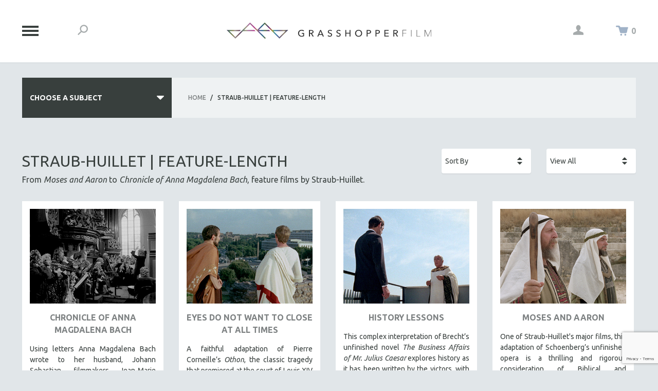

--- FILE ---
content_type: text/html; charset=utf-8
request_url: https://store.grasshopperfilm.com/straub-huillet-feature-films.html?Session_ID=40df9c337403d44f1ff9d65521aa5375
body_size: 15218
content:
<!DOCTYPE html><html lang="en" class="no-js" xmlns:fb="http://ogp.me/ns/fb#"><head><title>Grasshopper Educational: Straub-Huillet | Feature-Length</title><script type="text/javascript">
var MMThemeBreakpoints =
[
{
"code":	"mobile",
"name":	"Mobile",
"start":	{
"unit": "px",
"value": ""
}
,
"end":	{
"unit": "em",
"value": "39.999"
}
}
,{
"code":	"tablet",
"name":	"Tablet",
"start":	{
"unit": "px",
"value": ""
}
,
"end":	{
"unit": "em",
"value": "59.999"
}
}
];
</script>
<script type="text/javascript">
var json_url = "https:\/\/store.grasshopperfilm.com\/mm5\/json.mvc\u003F";
var json_nosessionurl = "https:\/\/store.grasshopperfilm.com\/mm5\/json.mvc\u003F";
var Store_Code = "educational";
</script>
<script type="text/javascript" src="https://store.grasshopperfilm.com/mm5/clientside.mvc?T=aaf317ef&amp;Filename=ajax.js" integrity="sha512-hBYAAq3Edaymi0ELd4oY1JQXKed1b6ng0Ix9vNMtHrWb3FO0tDeoQ95Y/KM5z3XmxcibnvbVujqgLQn/gKBRhA==" crossorigin="anonymous"></script>
<script type="text/javascript" src="https://store.grasshopperfilm.com/mm5/clientside.mvc?T=aaf317ef&amp;Filename=runtime_ui.js" integrity="sha512-ZIZBhU8Ftvfk9pHoUdkXEXY8RZppw5nTJnFsMqX+3ViPliSA/Y5WRa+eK3vIHZQfqf3R/SXEVS1DJTjmKgVOOw==" crossorigin="anonymous"></script>
<script type="text/javascript" src="https://store.grasshopperfilm.com/mm5/clientside.mvc?T=aaf317ef&amp;Module_Code=cmp-cssui-searchfield&amp;Filename=runtime.js" integrity="sha512-GT3fQyjPOh3ZvhBeXjc3+okpwb4DpByCirgPrWz6TaihplxQROYh7ilw9bj4wu+hbLgToqAFQuw3SCRJjmGcGQ==" crossorigin="anonymous"></script>
<script type="text/javascript">
var MMSearchField_Search_URL_sep = "https:\/\/store.grasshopperfilm.com\/search.html\u003FSession_ID\u003D40df9c337403d44f1ff9d65521aa5375\u0026Search=";
(function( obj, eventType, fn )
{
if ( obj.addEventListener )
{
obj.addEventListener( eventType, fn, false );
}
else if ( obj.attachEvent )
{
obj.attachEvent( 'on' + eventType, fn );
}
})( window, 'mmsearchfield_override', function()
{
MMSearchField.prototype.onMenuAppendHeader = function(){return null;}MMSearchField.prototype.onMenuAppendItem = function( data ){var span;span = newElement( 'span', null, null, null );span.innerHTML = data;return span;}MMSearchField.prototype.onMenuAppendStoreSearch = function( search_value ){var item;item = newElement( 'div', { 'class': 'mm_searchfield_menuitem mm_searchfield_menuitem_storesearch' }, null, null );item.element_text = newTextNode( 'Search store for product "' + search_value + '"', item );return item;}MMSearchField.prototype.onFocus = function( e ) { ; };MMSearchField.prototype.onBlur = function( e ) { ; };
} );
</script>
<base href="https://store.grasshopperfilm.com/mm5/" /><meta charset="utf-8" /><meta http-equiv="X-UA-Compatible" content="IE=edge" /><meta name="viewport" content="width=device-width, initial-scale=1" /><link rel="canonical" href="https://store.grasshopperfilm.com/straub-huillet-feature-films.html?Session_ID=40df9c337403d44f1ff9d65521aa5375" /><link href="../css/style.php" rel="stylesheet" /><link type="text/css" media="all" rel="stylesheet" href="css/00000001/minibasket.css?T=a6fe99eb" data-resource-group="css_list" data-resource-code="minibasket" /><link type="text/css" media="all" rel="stylesheet" href="css/00000001/readytheme.css?T=bb4fefb2" data-resource-group="css_list" data-resource-code="readytheme" /><link type="text/css" media="all" rel="stylesheet" href="css/00000001/style2.css?T=148505fe" data-resource-group="css_list" data-resource-code="style2" /><link type="text/css" media="all" rel="stylesheet" href="css/00000001/mailchimp.css?T=3f01d29c" data-resource-group="css_list" data-resource-code="mailchimp" /><script>function clientdimensions_cookieIsSet(name) {var i,cookies,cookie_name,values;cookies = document.cookie.split(';');for (i = 0; i < cookies.length; i++) {values = cookies[i].split('=');if (values.length) {cookie_name = values[0].replace(/^\s+|\s+$/g, '');if (name == cookie_name) {return true;};};};return false;};function clientdimensions_getWindowWidth() {if (window.innerWidth) {return window.innerWidth;}else if (document.documentElement && document.documentElement.clientWidth) {return document.documentElement.clientWidth;}else if (document.body && document.body.clientWidth) {return document.body.clientWidth;};};function clientdimensions_getWindowHeight() {if (window.innerHeight) {return window.innerHeight;}else if (document.documentElement && document.documentElement.clientHeight) {return document.documentElement.clientHeight;}else if (document.body && document.body.clientHeight) {return document.body.clientHeight;};};function clientdimensions_getDeviceOrientation() {if (clientdimensions_getWindowWidth() > clientdimensions_getWindowHeight()) {return 'landscape';}else {return 'portrait';};};setTimeout(function () {var clientdimensions_reload;clientdimensions_reload = !clientdimensions_cookieIsSet('mm-clientdimensions-width') || !clientdimensions_cookieIsSet('mm-clientdimensions-height');document.cookie = 'mm-clientdimensions-width=' + clientdimensions_getWindowWidth();document.cookie = 'mm-clientdimensions-height=' + clientdimensions_getWindowHeight();document.cookie = 'mm-clientdimensions-orientation=' + clientdimensions_getDeviceOrientation();if (clientdimensions_reload) {if (window.stop) {window.stop();};location.reload(true);};window.onresize = function (event) {document.cookie = 'mm-clientdimensions-width=' + clientdimensions_getWindowWidth();document.cookie = 'mm-clientdimensions-height=' + clientdimensions_getWindowHeight();document.cookie = 'mm-clientdimensions-orientation=' + clientdimensions_getDeviceOrientation();};}, 0 );</script><script src="https://store.grasshopperfilm.com/mm5/clientside.mvc?T=aaf317ef&Module_Code=mvga&amp;Filename=mvga.js"></script><link type="text/css" media="all" rel="stylesheet" integrity="sha256-lWOXBr8vqpiy3pliCN1FmPIYkHdcr8Y0nc2BRMranrA= sha384-0K5gx4GPe3B0+RaqthenpKbJBAscHbhUuTd+ZmjJoHkRs98Ms3Pm2S4BvJqkmBdh sha512-wrhf+QxqNNvI+O73Y1XxplLd/Bt2GG2kDlyCGfeByKkupyZlAKZKAHXE2TM9/awtFar6eWl+W9hNO6Mz2QrA6Q==" crossorigin="anonymous" href="https://store.grasshopperfilm.com/mm5/json.mvc?Store_Code=educational&amp;Function=CSSResource_Output&amp;CSSResource_Code=mm-theme-styles&T=05b2ee07" data-resource-group="modules" data-resource-code="mm-theme-styles" /><script type="text/javascript" data-resource-group="modules" data-resource-code="recaptcha_v3">
(() =>
{
var script;
script	= document.createElement( 'script' );
script.src	= 'https://www.google.com/recaptcha/api.js?render=6Ldq4esqAAAAAD7_kLNf2XBW08CIbP_E7iHRDEGX';
document.documentElement.appendChild( script );
} )();
document.addEventListener( 'DOMContentLoaded', () =>
{
var form, element, elements, form_lookup;
form_lookup = new Array();
elements = document.querySelectorAll( 'form input\u005Bname\u003D\"Action\"\u005D\u005Bvalue\u003D\"ICST\"\u005D' )
for ( element of elements )
{
if ( element instanceof HTMLFormElement )	form = element;
else if ( element.form instanceof HTMLFormElement )	form = element.form;
else
{
form = null;
while ( element )
{
if ( element instanceof HTMLFormElement )
{
form = element;
break;
}
element = element.parentNode;
}
}
if ( form && ( form_lookup.indexOf( form ) === -1 ) )
{
form_lookup.push( form );
new Miva_reCAPTCHAv3_FormSubmitListener( form, 'customer_account_create' );
}
}
elements = document.querySelectorAll( 'form input\u005Bname\u003D\"Action\"\u005D\u005Bvalue\u003D\"ICSQ\"\u005D, form input\u005Bname\u003D\"Action\"\u005D\u005Bvalue\u005E\u003D\"ICSQ,\"\u005D' )
for ( element of elements )
{
if ( element instanceof HTMLFormElement )	form = element;
else if ( element.form instanceof HTMLFormElement )	form = element.form;
else
{
form = null;
while ( element )
{
if ( element instanceof HTMLFormElement )
{
form = element;
break;
}
element = element.parentNode;
}
}
if ( form && ( form_lookup.indexOf( form ) === -1 ) )
{
form_lookup.push( form );
new Miva_reCAPTCHAv3_FormSubmitListener( form, 'customer_account_quick_create' );
}
}
elements = document.querySelectorAll( 'form input\u005Bname\u003D\"Action\"\u005D\u005Bvalue\u003D\"EMPW\"\u005D' )
for ( element of elements )
{
if ( element instanceof HTMLFormElement )	form = element;
else if ( element.form instanceof HTMLFormElement )	form = element.form;
else
{
form = null;
while ( element )
{
if ( element instanceof HTMLFormElement )
{
form = element;
break;
}
element = element.parentNode;
}
}
if ( form && ( form_lookup.indexOf( form ) === -1 ) )
{
form_lookup.push( form );
new Miva_reCAPTCHAv3_FormSubmitListener( form, 'customer_forgot_password' );
}
}
} );
class Miva_reCAPTCHAv3_FormSubmitListener
{
#form;
#submitting;
#event_submit;
#original_submit;
#recaptcha_action;
#event_fallback_submit;
constructor( form, recaptcha_action )
{
this.#form	= form;
this.#submitting	= false;
this.#original_submit	= form.submit;
this.#recaptcha_action	= recaptcha_action;
this.#event_fallback_submit	= () => { this.#form.submit(); };
this.#event_submit	= ( e ) =>
{
e.stopImmediatePropagation();
e.preventDefault();
//
// Trigger overwritten submit to build reCAPTCHAv3 response, where the original
// form submit will be restored in the callback and the "submit" listener removed.
//
this.#form.submit();
}
this.#form.submit	= () =>
{
if ( this.#submitting )
{
return;
}
this.#submitting = true;
Miva_reCAPTCHAv3_Submit( this.#recaptcha_action, ( token ) =>
{
var input_response;
this.#submitting	= false;
input_response	= document.createElement( 'input' );
input_response.type	= 'hidden';
input_response.name	= 'reCAPTCHAv3_Response';
input_response.value	= token;
this.#form.submit	= this.#original_submit;
this.#form.removeEventListener( 'submit', this.#event_submit, { capture: true } );
this.#form.appendChild( input_response );
if ( this.#form.requestSubmit )
{
this.#form.requestSubmit();
}
else
{
this.#form.addEventListener( 'submit', this.#event_fallback_submit );
this.#form.dispatchEvent( new Event( 'submit', { bubbles: true, cancelable: true } ) );
this.#form.removeEventListener( 'submit', this.#event_fallback_submit );
}
} );
};
this.#form.addEventListener( 'submit', this.#event_submit, { capture: true } );
}
}
function Miva_reCAPTCHAv3_Submit( recaptcha_action, callback )
{
try
{
grecaptcha.ready( () => {
try
{
grecaptcha.execute( '6Ldq4esqAAAAAD7_kLNf2XBW08CIbP_E7iHRDEGX', { action: recaptcha_action } ).then( ( token ) => {
callback( token );
} );
}
catch ( e )
{
setTimeout( () => callback( 'recaptcha failed' ) );
}
} );
}
catch ( e )
{
setTimeout( () => callback( 'recaptcha failed' ) );
}
}
</script><script type="text/javascript" src="scripts/00000001/mailchimp.js?T=04fcba14" data-resource-group="head_tag" data-resource-code="mailchimp"></script><script id="mcjs" data-resource-group="head_tag" data-resource-code="mailchimp_tracker">!function(c,h,i,m,p){m=c.createElement(h),p=c.getElementsByTagName(h)[0],m.async=1,m.src=i,p.parentNode.insertBefore(m,p)}(document,"script","https://chimpstatic.com/mcjs-connected/js/users/d774c100d16f2dc6e244d0bb4/295303b93a0fcab38e41b750e.js");</script></head><body class="ctgy" id="js-CTGY"><!--[if lt IE 9]> <p class="message message--info message--update-browser"><a href="#" class="message__close" data-hook="message__close">&times;</a>You are using an <strong>outdated</strong> browser.<br />Please <a href="http://browsehappy.com/" target="_blank" rel="nofollow">upgrade your browser</a> to improve your experience.</p> <![endif]--><div id="js-site-wrapper" class="site-wrapper" data-hook="site-wrapper"><header class="site-header" data-hook="site-header"><div class="row bg--white"><div class="wrap site-header__content h-vertically-centered"><div class="column one-fourth small-one-sixth large-one-twelfth h-vertically-centered__element"><button class="oc-menu-button bg--transparent" data-hook="toggle-oc-menu"><span class="oc-menu-button__icon"></span></button></div><div class="column one-twelfth h-vertically-centered__element h-all-hidden h-all-shown---s"><button class="bg--transparent color--gray h-nb toggle-global-search-drawer" data-theme-icon="&#x2d;" data-hook="toggle-global-search-drawer"></button></div><div class="column half large-two-thirds h-align-center h-np h-vertically-centered__element"><a href="https://store.grasshopperfilm.com/storefront.html?Session_ID=40df9c337403d44f1ff9d65521aa5375" title="Grasshopper Educational" rel="nofollow"><img src="https://grasshopperfilm.com/wp-content/themes/grasshopper/images/grasshopper.svg" width="400" height="42"></a></div><div class="column one-twelfth h-align-right h-vertically-centered__element h-all-hidden h-all-shown---s"><button class="bg--transparent color--gray h-nb h-np" data-theme-icon="&#x21;" data-hook="toggle-global-login-drawer"></button></div><div class="column one-fourth small-one-sixth large-one-twelfth h-align-right h-vertically-centered__element"><a class="color--green mini-basket-link" data-theme-icon="&#x22;" data-hook="toggle-global-mini-basket-drawer" href=""><span class="color--gray font--bold" data-hook="mini-basket__count">0</span></a></div></div></div><!-- end .site-header__content --><nav class="bg--light-gray primary-navigation-drawer" data-hook="primary-navigation-drawer"><div class="row wrap"><ul class="column whole large-two-thirds primary-navigation-drawer__primary-navigation">
<li class="h4">Featured Subjects</li>
<li><a href="https://store.grasshopperfilm.com/spring-2024.html" target="_self">New Releases | Spring 2024</a></li>
<li><a href="https://store.grasshopperfilm.com/african-american-studies.html" target="_self">African-American Studies</a></li>
<li><a href="https://store.grasshopperfilm.com/cinema.html" target="_self">Cinema Studies</a></li>
<li><a href="https://store.grasshopperfilm.com/criminal-justice.html" target="_self">Criminal Justice</a></li>
<li><a href="https://store.grasshopperfilm.com/environmental.html" target="_self">Environmental Studies</a></li>
<li><a href="https://store.grasshopperfilm.com/womens-studies.html" target="_self">Women's Studies</a></li>
<li><a href="http://store.grasshopperfilm.com/all-subjects.html" target="_self">All Subjects</a></li>
</ul>
<ul class="column whole large-one-third primary-navigation-drawer__secondary-navigation">
<li class="h5">Action Center</li>
<li><a href="http://www.grasshopperfilm.com" target="_self">Return to Main Site</a></li>
<li><a href="https://store.grasshopperfilm.com/customer-account.html" target="_self">My Account</a></li>
<li><a href="https://store.grasshopperfilm.com/faqs.html" target="_self">FAQs</a></li>
<li><a href="https://store.grasshopperfilm.com/shipping-and-return-policy.html" target="_self">Shipping/Return Policy</a></li>
<li><a href="https://store.grasshopperfilm.com/contact-us.html" target="_self">Contact Us</a></li>
</ul>
</div></nav><!-- end .primary-navigation-drawer --><form class="bg--white global-search-drawer h-nm" data-hook="global-search-drawer" method="post" action="//store.grasshopperfilm.com/search.html?Session_ID=40df9c337403d44f1ff9d65521aa5375"><div class="row wrap bg--white global-search-drawer__wrap"><div class="column whole medium-two-thirds centered"><input class="input--medium font--uppercase h-align-center h-nb h-no-shadows" id="l-search" name="Search" type="search" value="" placeholder="Type and Hit Enter To Search"></div></div></form><!-- end .global-search-drawer --><div class="row wrap global-login-drawer" data-hook="global-login-drawer"><div class="column whole medium-half medium-offset-half large-one-third large-offset-two-thirds"><form class="row bg--white" method="post" action="https://store.grasshopperfilm.com/straub-huillet-feature-films.html?Session_ID=40df9c337403d44f1ff9d65521aa5375"><div class="column whole bg--gray color--white font--uppercase global-login-drawer__heading">Account Log In<button class="button button--large button--font-small bg--transparent h-float-right h-np" data-hook="toggle-global-login-drawer" data-theme-icon="&#x24;"></button></div><input type="hidden" name="Action" value="LOGN" /><input type="hidden" name="Category_Code" value="SH-FF" /><input type="hidden" name="Product_Code" value="" /><input type="hidden" name="Search" value="" /><input type="hidden" name="Per_Page" value="-1" /><input type="hidden" name="Sort_By" value="code_desc" /><div class="h-clear h-breaker"></div><div class="column whole form-row"><input class="border--secondary input--medium" name="Customer_LoginEmail" type="email" value="" autocomplete="email" placeholder="Email" /><input class="border--secondary input--medium" name="Customer_Password" type="password" autocomplete="current-password" placeholder="Password" /></div><div class="column whole form-row h-align-right"><a href="https://store.grasshopperfilm.com/forgot-password.html?Session_ID=40df9c337403d44f1ff9d65521aa5375" title="Forgot your password? Click Here" class="no-decoration font--small">Forgot Password?</a></div><div class="column whole"><input type="submit" value="Log In" class="button button--block button--large button--square bg--black font--bold font--uppercase" /><hr class="border--secondary" noshade></div><div class="column whole"><button data-hook="global-login-drawer_form-toggle" class="button button--block button--large button--square bg--primary color--black font--bold font--uppercase">Make An Account</button></div><div class="h-clear h-breaker"></div></form><form class="row bg--white h-all-hidden" method="post" action="https://store.grasshopperfilm.com/create-customer-account.html?Session_ID=40df9c337403d44f1ff9d65521aa5375"><div class="column whole bg--gray color--white font--uppercase global-login-drawer__heading">Make An Account<button class="button button--large button--font-small bg--transparent h-float-right h-np" data-hook="toggle-global-login-drawer" data-theme-icon="&#x24;"></button></div><input type="hidden" name="ReturnTo" value="https://store.grasshopperfilm.com/straub-huillet-feature-films.html?Session_ID=40df9c337403d44f1ff9d65521aa5375" /><div class="h-clear h-breaker"></div><div class="column whole form-row"><input class="border--secondary input--medium" name="register_email" type="email" value="" autocomplete="email" placeholder="Email" /><input class="border--secondary input--medium" name="register_password" type="password" autocomplete="new-password" placeholder="Password" /></div><div class="column whole"><input type="submit" value="Register" class="button button--block button--large button--square bg--black font--bold font--uppercase" /><hr class="border--secondary" noshade></div><div class="column whole"><button data-hook="global-login-drawer_form-toggle" class="button button--block button--large button--square bg--primary color--black font--bold font--uppercase">Have An Account? Log In</button></div><div class="h-clear h-breaker"></div></form></div></div><!-- end .global-login-drawer --><div class="row wrap global-mini-basket-drawer" data-hook="global-mini-basket-drawer"><div class="column whole medium-half medium-offset-half large-one-third large-offset-two-thirds global-mini-basket-drawer__wrap" data-itemcount="0" data-subtotal=""><div class="row bg--white"><div class="column whole bg--gray color--white font--uppercase global-mini-basket-drawer__heading">Shopping Cart<button class="button button--large button--font-small bg--transparent h-float-right h-np" data-hook="toggle-global-mini-basket-drawer" data-theme-icon="&#x24;"></button></div><div class="h-clear h-breaker"></div><div class="global-mini-basket-drawer__content"><p class="column whole">Your Shopping Cart Is Empty</p></div><div class="h-clear h-breaker"></div></div></div></div><!-- end .global-mini-basket-drawer --></header><!-- end .site-header --><main class="row wrap main-content"><div class="column whole"><section class="row"><nav class="column whole medium-two-thirds medium-push-one-third large-three-fourths large-push-one-fourth h-nlp---m"><ul class="breadcrumbs bg--light-gray font--medium font--uppercase"><li><a href="https://store.grasshopperfilm.com/storefront.html?Session_ID=40df9c337403d44f1ff9d65521aa5375" title="Home">Home</a><span class="breadcrumbs__border">&#47;</span></li><li><span class="color--black">Straub-Huillet | Feature-Length</span></li></ul></nav><nav class="column whole medium-one-third medium-pull-two-thirds large-one-fourth large-pull-three-fourths category-tree h-nrp---m"><div id="category-tree-header"></div><div id="category-tree-top-image"><div id="category-tree-bottom-image"><input type="checkbox" id="l-category-tree" class="h-all-hidden" /><label for="l-category-tree" class="font--bold font--uppercase color--white bg--black">Choose A Subject</label><article class="bg--light-gray font--uppercase font--medium"><ul class="no-list"><li><a href="https://store.grasshopperfilm.com/all-subjects.html?Session_ID=40df9c337403d44f1ff9d65521aa5375" title="ALL SUBJECTS">ALL SUBJECTS</a></li><li><a href="https://store.grasshopperfilm.com/academy-awards.html?Session_ID=40df9c337403d44f1ff9d65521aa5375" title="Academy Awards">Academy Awards</a></li><li><a href="https://store.grasshopperfilm.com/africa.html?Session_ID=40df9c337403d44f1ff9d65521aa5375" title="Africa">Africa</a></li><li><a href="https://store.grasshopperfilm.com/african-american-studies.html?Session_ID=40df9c337403d44f1ff9d65521aa5375" title="African-American Studies">African-American Studies</a></li><li><a href="https://store.grasshopperfilm.com/aging.html?Session_ID=40df9c337403d44f1ff9d65521aa5375" title="Aging">Aging</a></li><li><a href="https://store.grasshopperfilm.com/agriculture.html?Session_ID=40df9c337403d44f1ff9d65521aa5375" title="Agriculture">Agriculture</a></li><li><a href="https://store.grasshopperfilm.com/ala-notable-videos.html?Session_ID=40df9c337403d44f1ff9d65521aa5375" title="ALA Notable Videos">ALA Notable Videos</a></li><li><a href="https://store.grasshopperfilm.com/america.html?Session_ID=40df9c337403d44f1ff9d65521aa5375" title="American Studies">American Studies</a></li><li><a href="https://store.grasshopperfilm.com/anthropology.html?Session_ID=40df9c337403d44f1ff9d65521aa5375" title="Anthropology">Anthropology</a></li><li><a href="https://store.grasshopperfilm.com/architecture.html?Session_ID=40df9c337403d44f1ff9d65521aa5375" title="Architecture">Architecture</a></li><li><a href="https://store.grasshopperfilm.com/art-history.html?Session_ID=40df9c337403d44f1ff9d65521aa5375" title="Art History">Art History</a></li><li><a href="https://store.grasshopperfilm.com/asia.html?Session_ID=40df9c337403d44f1ff9d65521aa5375" title="Asian Studies">Asian Studies</a></li><li><a href="https://store.grasshopperfilm.com/biography.html?Session_ID=40df9c337403d44f1ff9d65521aa5375" title="Biography">Biography</a></li><li><a href="https://store.grasshopperfilm.com/biology.html?Session_ID=40df9c337403d44f1ff9d65521aa5375" title="Biology">Biology</a></li><li><a href="https://store.grasshopperfilm.com/business-economics.html?Session_ID=40df9c337403d44f1ff9d65521aa5375" title="Business">Business</a></li><li><a href="https://store.grasshopperfilm.com/china.html?Session_ID=40df9c337403d44f1ff9d65521aa5375" title="China">China</a></li><li><a href="https://store.grasshopperfilm.com/cinema.html?Session_ID=40df9c337403d44f1ff9d65521aa5375" title="Cinema Studies">Cinema Studies</a></li><li><a href="https://store.grasshopperfilm.com/criminal-justice.html?Session_ID=40df9c337403d44f1ff9d65521aa5375" title="Criminal Justice">Criminal Justice</a></li><li><a href="https://store.grasshopperfilm.com/dance.html?Session_ID=40df9c337403d44f1ff9d65521aa5375" title="Dance">Dance</a></li><li><a href="https://store.grasshopperfilm.com/death-and-dying.html?Session_ID=40df9c337403d44f1ff9d65521aa5375" title="Death and Dying">Death and Dying</a></li><li><a href="https://store.grasshopperfilm.com/disability-studies.html?Session_ID=40df9c337403d44f1ff9d65521aa5375" title="Disability Studies">Disability Studies</a></li><li><a href="https://store.grasshopperfilm.com/eastern-europe.html?Session_ID=40df9c337403d44f1ff9d65521aa5375" title="Eastern Europe">Eastern Europe</a></li><li><a href="https://store.grasshopperfilm.com/education.html?Session_ID=40df9c337403d44f1ff9d65521aa5375" title="Education">Education</a></li><li><a href="https://store.grasshopperfilm.com/environmental.html?Session_ID=40df9c337403d44f1ff9d65521aa5375" title="Environment">Environment</a></li><li><a href="https://store.grasshopperfilm.com/europe.html?Session_ID=40df9c337403d44f1ff9d65521aa5375" title="Europe">Europe</a></li><li><a href="https://store.grasshopperfilm.com/family-relations.html?Session_ID=40df9c337403d44f1ff9d65521aa5375" title="Family Relations">Family Relations</a></li><li><a href="https://store.grasshopperfilm.com/feature-films.html?Session_ID=40df9c337403d44f1ff9d65521aa5375" title="Feature Films">Feature Films</a></li><li><a href="https://store.grasshopperfilm.com/food-studies.html?Session_ID=40df9c337403d44f1ff9d65521aa5375" title="Food Studies">Food Studies</a></li><li><a href="https://store.grasshopperfilm.com/genocide-studies.html?Session_ID=40df9c337403d44f1ff9d65521aa5375" title="Genocide Studies">Genocide Studies</a></li><li><a href="https://store.grasshopperfilm.com/globalization.html?Session_ID=40df9c337403d44f1ff9d65521aa5375" title="Globalization">Globalization</a></li><li><a href="https://store.grasshopperfilm.com/government.html?Session_ID=40df9c337403d44f1ff9d65521aa5375" title="Government">Government</a></li><li><a href="https://store.grasshopperfilm.com/health.html?Session_ID=40df9c337403d44f1ff9d65521aa5375" title="Health Sciences">Health Sciences</a></li><li><a href="https://store.grasshopperfilm.com/human-rights.html?Session_ID=40df9c337403d44f1ff9d65521aa5375" title="Human Rights">Human Rights</a></li><li><a href="https://store.grasshopperfilm.com/immigration.html?Session_ID=40df9c337403d44f1ff9d65521aa5375" title="Immigration">Immigration</a></li><li><a href="https://store.grasshopperfilm.com/human-sexuality.html?Session_ID=40df9c337403d44f1ff9d65521aa5375" title="Human Sexuality">Human Sexuality</a></li><li><a href="https://store.grasshopperfilm.com/indigenous-studies.html?Session_ID=40df9c337403d44f1ff9d65521aa5375" title="Indigenous Studies">Indigenous Studies</a></li><li><a href="https://store.grasshopperfilm.com/islamic-studies.html?Session_ID=40df9c337403d44f1ff9d65521aa5375" title="Islamic Studies">Islamic Studies</a></li><li><a href="https://store.grasshopperfilm.com/jewish-studies.html?Session_ID=40df9c337403d44f1ff9d65521aa5375" title="Jewish Studies">Jewish Studies</a></li><li><a href="https://store.grasshopperfilm.com/labor-studies.html?Session_ID=40df9c337403d44f1ff9d65521aa5375" title="Labor Studies">Labor Studies</a></li><li><a href="https://store.grasshopperfilm.com/latin-america.html?Session_ID=40df9c337403d44f1ff9d65521aa5375" title="Latin America">Latin America</a></li><li><a href="https://store.grasshopperfilm.com/latino-studies.html?Session_ID=40df9c337403d44f1ff9d65521aa5375" title="Latino Studies">Latino Studies</a></li><li><a href="https://store.grasshopperfilm.com/law.html?Session_ID=40df9c337403d44f1ff9d65521aa5375" title="Law">Law</a></li><li><a href="https://store.grasshopperfilm.com/lgbt-studies.html?Session_ID=40df9c337403d44f1ff9d65521aa5375" title="LGBTQ Studies">LGBTQ Studies</a></li><li><a href="https://store.grasshopperfilm.com/literature.html?Session_ID=40df9c337403d44f1ff9d65521aa5375" title="Literary Studies">Literary Studies</a></li><li><a href="https://store.grasshopperfilm.com/media-studies.html?Session_ID=40df9c337403d44f1ff9d65521aa5375" title="Media Studies">Media Studies</a></li><li><a href="https://store.grasshopperfilm.com/mental-health.html?Session_ID=40df9c337403d44f1ff9d65521aa5375" title="Mental Health">Mental Health</a></li><li><a href="https://store.grasshopperfilm.com/middle-east.html?Session_ID=40df9c337403d44f1ff9d65521aa5375" title="Middle East">Middle East</a></li><li><a href="https://store.grasshopperfilm.com/military-studies.html?Session_ID=40df9c337403d44f1ff9d65521aa5375" title="Military Studies">Military Studies</a></li><li><a href="https://store.grasshopperfilm.com/music.html?Session_ID=40df9c337403d44f1ff9d65521aa5375" title="Music">Music</a></li><li><a href="https://store.grasshopperfilm.com/native-american-studies.html?Session_ID=40df9c337403d44f1ff9d65521aa5375" title="Native American">Native American</a></li><li><a href="https://store.grasshopperfilm.com/newreleases.html?Session_ID=40df9c337403d44f1ff9d65521aa5375" title="NEW RELEASES">NEW RELEASES</a></li><li><a href="https://store.grasshopperfilm.com/new-york-film-festival.html?Session_ID=40df9c337403d44f1ff9d65521aa5375" title="New York Film Festival">New York Film Festival</a></li><li><a href="https://store.grasshopperfilm.com/nyt-critics-picks.html?Session_ID=40df9c337403d44f1ff9d65521aa5375" title="NY Times Critics Picks">NY Times Critics Picks</a></li><li><a href="https://store.grasshopperfilm.com/peace-and-conflict.html?Session_ID=40df9c337403d44f1ff9d65521aa5375" title="Peace &amp; Conflict Resolution">Peace &amp; Conflict Resolution</a></li><li><a href="https://store.grasshopperfilm.com/performing-arts.html?Session_ID=40df9c337403d44f1ff9d65521aa5375" title="Performing Arts">Performing Arts</a></li><li><a href="https://store.grasshopperfilm.com/pho.html?Session_ID=40df9c337403d44f1ff9d65521aa5375" title="Photography">Photography</a></li><li><a href="https://store.grasshopperfilm.com/political-science.html?Session_ID=40df9c337403d44f1ff9d65521aa5375" title="Political Science">Political Science</a></li><li><a href="https://store.grasshopperfilm.com/psychology.html?Session_ID=40df9c337403d44f1ff9d65521aa5375" title="Psychology">Psychology</a></li><li><a href="https://store.grasshopperfilm.com/russia.html?Session_ID=40df9c337403d44f1ff9d65521aa5375" title="Russia">Russia</a></li><li><a href="https://store.grasshopperfilm.com/science.html?Session_ID=40df9c337403d44f1ff9d65521aa5375" title="Science">Science</a></li><li><a href="https://store.grasshopperfilm.com/shorts.html?Session_ID=40df9c337403d44f1ff9d65521aa5375" title="Short Films">Short Films</a></li><li><a href="https://store.grasshopperfilm.com/sociology.html?Session_ID=40df9c337403d44f1ff9d65521aa5375" title="Sociology">Sociology</a></li><li><a href="https://store.grasshopperfilm.com/asia-southeast.html?Session_ID=40df9c337403d44f1ff9d65521aa5375" title="Southeast Asia">Southeast Asia</a></li><li><a href="https://store.grasshopperfilm.com/special-collections.html?Session_ID=40df9c337403d44f1ff9d65521aa5375" title="SPECIAL COLLECTIONS">SPECIAL COLLECTIONS</a></li><li><a href="https://store.grasshopperfilm.com/spanish-language.html?Session_ID=40df9c337403d44f1ff9d65521aa5375" title="Spanish Language">Spanish Language</a></li><li><a href="https://store.grasshopperfilm.com/sports-studies.html?Session_ID=40df9c337403d44f1ff9d65521aa5375" title="Sports Studies">Sports Studies</a></li><li><a href="https://store.grasshopperfilm.com/technology.html?Session_ID=40df9c337403d44f1ff9d65521aa5375" title="Technology">Technology</a></li><li><a href="https://store.grasshopperfilm.com/theology.html?Session_ID=40df9c337403d44f1ff9d65521aa5375" title="Theology">Theology</a></li><li><a href="https://store.grasshopperfilm.com/urban-design-planning.html?Session_ID=40df9c337403d44f1ff9d65521aa5375" title="Urban Design &amp; Planning">Urban Design &amp; Planning</a></li><li><a href="https://store.grasshopperfilm.com/urban-studies.html?Session_ID=40df9c337403d44f1ff9d65521aa5375" title="Urban Studies">Urban Studies</a></li><li><a href="https://store.grasshopperfilm.com/veterans-studies.html?Session_ID=40df9c337403d44f1ff9d65521aa5375" title="Veteran's Studies">Veteran's Studies</a></li><li><a href="https://store.grasshopperfilm.com/women-in-film.html?Session_ID=40df9c337403d44f1ff9d65521aa5375" title="Women Directors">Women Directors</a></li><li><a href="https://store.grasshopperfilm.com/womens-studies.html?Session_ID=40df9c337403d44f1ff9d65521aa5375" title="Women's Studies">Women's Studies</a></li><li><a href="https://store.grasshopperfilm.com/zoology.html?Session_ID=40df9c337403d44f1ff9d65521aa5375" title="Zoology">Zoology</a></li><li><a href="https://store.grasshopperfilm.com/30-minutes.html?Session_ID=40df9c337403d44f1ff9d65521aa5375" title="30 Minutes or Less">30 Minutes or Less</a></li><li><a href="https://store.grasshopperfilm.com/architecture-as-autobiography.html?Session_ID=40df9c337403d44f1ff9d65521aa5375" title="Spotlight: Heinz Emigholz">Spotlight: Heinz Emigholz</a></li><li><a href="https://store.grasshopperfilm.com/180-minutes.html?Session_ID=40df9c337403d44f1ff9d65521aa5375" title="121 Minutes to 180 Minutes">121 Minutes to 180 Minutes</a></li><li><a href="https://store.grasshopperfilm.com/60-minutes.html?Session_ID=40df9c337403d44f1ff9d65521aa5375" title="31 Minutes to 60 Minutes">31 Minutes to 60 Minutes</a></li><li><a href="https://store.grasshopperfilm.com/120-minutes.html?Session_ID=40df9c337403d44f1ff9d65521aa5375" title="61 Minutes to 120 Minutes">61 Minutes to 120 Minutes</a></li><li><a href="https://store.grasshopperfilm.com/over-5-hours.html?Session_ID=40df9c337403d44f1ff9d65521aa5375" title="5 Hours or More">5 Hours or More</a></li><li><a href="https://store.grasshopperfilm.com/michael-almereyda.html?Session_ID=40df9c337403d44f1ff9d65521aa5375" title="Michael Almereyda">Michael Almereyda</a></li><li><a href="https://store.grasshopperfilm.com/thom-andersen.html?Session_ID=40df9c337403d44f1ff9d65521aa5375" title="Thom Andersen">Thom Andersen</a></li><li><a href="https://store.grasshopperfilm.com/bertrand-bonello.html?Session_ID=40df9c337403d44f1ff9d65521aa5375" title="Bertrand Bonello">Bertrand Bonello</a></li><li><a href="https://store.grasshopperfilm.com/lucien-castaing-taylor.html?Session_ID=40df9c337403d44f1ff9d65521aa5375" title="Lucien Castaing-Taylor">Lucien Castaing-Taylor</a></li><li><a href="https://store.grasshopperfilm.com/pedro-costa.html?Session_ID=40df9c337403d44f1ff9d65521aa5375" title="Pedro Costa">Pedro Costa</a></li><li><a href="https://store.grasshopperfilm.com/lav-diaz.html?Session_ID=40df9c337403d44f1ff9d65521aa5375" title="Lav Diaz">Lav Diaz</a></li><li><a href="https://store.grasshopperfilm.com/heinz-emigholz.html?Session_ID=40df9c337403d44f1ff9d65521aa5375" title="Heinz Emigholz">Heinz Emigholz</a></li><li><a href="https://store.grasshopperfilm.com/robert-greene.html?Session_ID=40df9c337403d44f1ff9d65521aa5375" title="Robert Greene">Robert Greene</a></li><li><a href="https://store.grasshopperfilm.com/jose-luis-guerin.html?Session_ID=40df9c337403d44f1ff9d65521aa5375" title="Jose Luis Guerin">Jose Luis Guerin</a></li><li><a href="https://store.grasshopperfilm.com/manfred-kirchheimer.html?Session_ID=40df9c337403d44f1ff9d65521aa5375" title="Spotlight: M. Kirchheimer">Spotlight: M. Kirchheimer</a></li><li><a href="https://store.grasshopperfilm.com/pere-portabella.html?Session_ID=40df9c337403d44f1ff9d65521aa5375" title="Pere Portabella">Pere Portabella</a></li><li><a href="https://store.grasshopperfilm.com/the-straub-huillet-collection.html?Session_ID=40df9c337403d44f1ff9d65521aa5375" title="The Straub-Huillet Collection">The Straub-Huillet Collection</a></li><li><a href="https://store.grasshopperfilm.com/wang-bing.html?Session_ID=40df9c337403d44f1ff9d65521aa5375" title="Wang Bing">Wang Bing</a></li><li><a href="https://store.grasshopperfilm.com/ruby-yang.html?Session_ID=40df9c337403d44f1ff9d65521aa5375" title="Ruby Yang">Ruby Yang</a></li><li><a href="https://store.grasshopperfilm.com/classics.html?Session_ID=40df9c337403d44f1ff9d65521aa5375" title="Classics">Classics</a></li><li><a href="https://store.grasshopperfilm.com/kartemquin-films.html?Session_ID=40df9c337403d44f1ff9d65521aa5375" title="Kartemquin Films">Kartemquin Films</a></li><li><a href="https://store.grasshopperfilm.com/straub-huillet-feature-films.html?Session_ID=40df9c337403d44f1ff9d65521aa5375" title="Straub-Huillet | Feature-Length">Straub-Huillet | Feature-Length</a></li><li><a href="https://store.grasshopperfilm.com/straub-huillet-short.html?Session_ID=40df9c337403d44f1ff9d65521aa5375" title="Straub-Huillet | Short Works">Straub-Huillet | Short Works</a></li><li><a href="https://store.grasshopperfilm.com/straub-huillet-narratives.html?Session_ID=40df9c337403d44f1ff9d65521aa5375" title="Straub-Huillet | Narratives">Straub-Huillet | Narratives</a></li><li><a href="https://store.grasshopperfilm.com/straub-huillet-documentaries.html?Session_ID=40df9c337403d44f1ff9d65521aa5375" title="Straub-Huillet | Documentaries">Straub-Huillet | Documentaries</a></li><li><a href="https://store.grasshopperfilm.com/straub-huillet-essential.html?Session_ID=40df9c337403d44f1ff9d65521aa5375" title="Straub-Huillet | Essential Films">Straub-Huillet | Essential Films</a></li><li><a href="https://store.grasshopperfilm.com/straub-huillet-35mm.html?Session_ID=40df9c337403d44f1ff9d65521aa5375" title="Straub-Huillet | 35mm">Straub-Huillet | 35mm</a></li><li><a href="https://store.grasshopperfilm.com/themes.html?Session_ID=40df9c337403d44f1ff9d65521aa5375" title="THEMES">THEMES</a></li><li><a href="https://store.grasshopperfilm.com/womens-history-month.html?Session_ID=40df9c337403d44f1ff9d65521aa5375" title="Women's History Month">Women's History Month</a></li><li><a href="https://store.grasshopperfilm.com/streaming-on-kanopy.html?Session_ID=40df9c337403d44f1ff9d65521aa5375" title="Now Streaming on Kanopy">Now Streaming on Kanopy</a></li><li><a href="https://store.grasshopperfilm.com/spotlight-patrick-wang.html?Session_ID=40df9c337403d44f1ff9d65521aa5375" title="Spotlight: Patrick Wang">Spotlight: Patrick Wang</a></li><li><a href="https://store.grasshopperfilm.com/spotlight-brett-story.html?Session_ID=40df9c337403d44f1ff9d65521aa5375" title="Spotlight: Brett Story">Spotlight: Brett Story</a></li><li><a href="https://store.grasshopperfilm.com/digital-site-license-sale.html?Session_ID=40df9c337403d44f1ff9d65521aa5375" title="Digital Site License Sale">Digital Site License Sale</a></li><li><a href="https://store.grasshopperfilm.com/bestsellers.html?Session_ID=40df9c337403d44f1ff9d65521aa5375" title="Bestselling Titles">Bestselling Titles</a></li><li><a href="https://store.grasshopperfilm.com/all-titles.html?Session_ID=40df9c337403d44f1ff9d65521aa5375" title="ALL TITLES">ALL TITLES</a></li><li><a href="https://store.grasshopperfilm.com/mtv-documentary-films.html?Session_ID=40df9c337403d44f1ff9d65521aa5375" title="MTV Documentary Films">MTV Documentary Films</a></li><li><a href="https://store.grasshopperfilm.com/gender-studies.html?Session_ID=40df9c337403d44f1ff9d65521aa5375" title="Gender Studies">Gender Studies</a></li><li><a href="https://store.grasshopperfilm.com/projectr.html?Session_ID=40df9c337403d44f1ff9d65521aa5375" title="Projectr">Projectr</a></li><li><a href="https://store.grasshopperfilm.com/ukraine-russia-war.html?Session_ID=40df9c337403d44f1ff9d65521aa5375" title="Russia-Ukraine War">Russia-Ukraine War</a></li><li><a href="https://store.grasshopperfilm.com/poetry.html?Session_ID=40df9c337403d44f1ff9d65521aa5375" title="Poetry">Poetry</a></li></ul></article></div></div><div id="category-tree-footer"></div></nav><div class="h-clear h-breaker"></div></section><!-- end .category-tree -- end .breadcrumbs --></div><div class="column whole"><section class="row"><div class="h-clear h-breaker"></div><div class="column whole medium-half large-two-thirds page-title"><h1 class="font--uppercase h2 font--regular h-nm---m">Straub-Huillet | Feature-Length</h1>From <i>Moses and Aaron</i> to <i>Chronicle of Anna Magdalena Bach</i>, feature films by Straub-Huillet.</div><div class="column half medium-one-fourth large-one-sixth"><form class="h-nm" method="get" action="https://store.grasshopperfilm.com/straub-huillet-feature-films.html?Session_ID=40df9c337403d44f1ff9d65521aa5375"><input type="hidden" name="Screen" value="CTGY" /><input type="hidden" name="Store_Code" value="educational" /><input type="hidden" name="Category_Code" value="SH-FF" /><input type="hidden" name="Product_Code" value="" /><input type="hidden" name="Search" value="" /><input type="hidden" name="Per_Page" value="-1" /><label class="bg--white custom-select product-sort"><select class="input--medium" name="Sort_By" onchange="this.form.submit();"><option value="disp_order">Sort By</option><option value="bestsellers">Best Selling</option><option value="price_asc">Lowest Price</option><option value="price_desc">Highest Price</option><option value="newest">Newest Items</option></select></label><noscript><input type="submit" value="go"></noscript></form></div><div class="column half medium-one-fourth large-one-sixth"><form class="h-nm" method="get" action="https://store.grasshopperfilm.com/straub-huillet-feature-films.html?Session_ID=40df9c337403d44f1ff9d65521aa5375"><input type="hidden" name="Screen" value="CTGY" /><input type="hidden" name="Store_Code" value="educational" /><input type="hidden" name="Category_Code" value="SH-FF" /><input type="hidden" name="Product_Code" value="" /><input type="hidden" name="Search" value="" /><input type="hidden" name="Sort_By" value="code_desc" /><label class="bg--white custom-select product-per-page"><select class="input--medium" name="Per_Page" onchange="this.form.submit();"><option value="12">View 12</option><option value="24">View 24</option><option value="48">View 48</option><option value="-1" selected="selected">View All</option></select></label><noscript><input type="submit" value="go"></noscript></form></div><div class="h-clear h-breaker"></div></section><!-- end .page-title -- end .product-sort -- end .product-per-page --><section class="row mm-card-grid product-grid"><article class="mm-card-grid-item"><div class="bg--white h-align-center" style="padding: 0.9375rem;"><a class="mm-card-grid-item__image" href="https://store.grasshopperfilm.com/chronicle-of-anna-magdalena-bach.html?Session_ID=40df9c337403d44f1ff9d65521aa5375" title="CHRONICLE OF ANNA MAGDALENA BACH"><img src="graphics/00000001/Chronicle_tb11.jpg" width="245" height="199" alt="CHRONICLE OF ANNA MAGDALENA BACH" title="CHRONICLE OF ANNA MAGDALENA BACH" style="PADDING-BOTTOM: 15px;" /></a><div class="mm-card-grid-item__content"><a href="https://store.grasshopperfilm.com/chronicle-of-anna-magdalena-bach.html?Session_ID=40df9c337403d44f1ff9d65521aa5375" class="h5" style="text-decoration: none;" title="CHRONICLE OF ANNA MAGDALENA BACH">CHRONICLE OF ANNA MAGDALENA BACH</a><div align="justify" style="font-size: 0.875rem;">Using letters Anna Magdalena Bach wrote to her husband, Johann Sebastian, filmmakers Jean-Marie Straub and Danièle Huillet created one of the most precise, rewarding biopics ever put to screen. On the occasion of its 50th anniversary, this masterpiece has been immaculately restored.</div></div></div></article><article class="mm-card-grid-item"><div class="bg--white h-align-center" style="padding: 0.9375rem;"><a class="mm-card-grid-item__image" href="https://store.grasshopperfilm.com/eyes-do-not-want-to-close-at-all-times.html?Session_ID=40df9c337403d44f1ff9d65521aa5375" title="EYES DO NOT WANT TO CLOSE AT ALL TIMES"><img src="graphics/00000001/Othon_tb1.jpg" width="245" height="199" alt="EYES DO NOT WANT TO CLOSE AT ALL TIMES" title="EYES DO NOT WANT TO CLOSE AT ALL TIMES" style="PADDING-BOTTOM: 15px;" /></a><div class="mm-card-grid-item__content"><a href="https://store.grasshopperfilm.com/eyes-do-not-want-to-close-at-all-times.html?Session_ID=40df9c337403d44f1ff9d65521aa5375" class="h5" style="text-decoration: none;" title="EYES DO NOT WANT TO CLOSE AT ALL TIMES">EYES DO NOT WANT TO CLOSE AT ALL TIMES</a><div align="justify" style="font-size: 0.875rem;">A faithful adaptation of Pierre Corneille’s <i>Othon</i>, the classic tragedy that premiered at the court of Louis XIV at Fontainebleau in 1664 and today is more hallowed than actually performed, <i>Eyes do not want to close…</i> depicts the power vacuum that followed Emperor Nero’s death.</div></div></div></article><article class="mm-card-grid-item"><div class="bg--white h-align-center" style="padding: 0.9375rem;"><a class="mm-card-grid-item__image" href="https://store.grasshopperfilm.com/history-lessons.html?Session_ID=40df9c337403d44f1ff9d65521aa5375" title="HISTORY LESSONS"><img src="graphics/00000001/History_tb10.jpg" width="245" height="199" alt="HISTORY LESSONS" title="HISTORY LESSONS" style="PADDING-BOTTOM: 15px;" /></a><div class="mm-card-grid-item__content"><a href="https://store.grasshopperfilm.com/history-lessons.html?Session_ID=40df9c337403d44f1ff9d65521aa5375" class="h5" style="text-decoration: none;" title="HISTORY LESSONS">HISTORY LESSONS</a><div align="justify" style="font-size: 0.875rem;">This complex interpretation of Brecht’s unfinished novel <i>The Business Affairs of Mr. Julius Caesar</i> explores history as it has been written by the victors, with their hero worship of tyrannical leaders (whether Caesar or Hitler), and offers an alternate view of history writing as fractured and potentially revolutionary.</div></div></div></article><article class="mm-card-grid-item"><div class="bg--white h-align-center" style="padding: 0.9375rem;"><a class="mm-card-grid-item__image" href="https://store.grasshopperfilm.com/moses-and-aaron.html?Session_ID=40df9c337403d44f1ff9d65521aa5375" title="MOSES AND AARON"><img src="graphics/00000001/Moses_tb1.jpg" width="245" height="199" alt="MOSES AND AARON" title="MOSES AND AARON" style="PADDING-BOTTOM: 15px;" /></a><div class="mm-card-grid-item__content"><a href="https://store.grasshopperfilm.com/moses-and-aaron.html?Session_ID=40df9c337403d44f1ff9d65521aa5375" class="h5" style="text-decoration: none;" title="MOSES AND AARON">MOSES AND AARON</a><div align="justify" style="font-size: 0.875rem;">One of Straub-Huillet's major films, this adaptation of Schoenberg’s unfinished opera is a thrilling and rigorous consideration of Biblical and archaeological history; set almost entirely within a Roman amphitheater whose history lends every precise line-reading and gesture, every startling camera move and cut, a totalizing force.</div></div></div></article><article class="mm-card-grid-item"><div class="bg--white h-align-center" style="padding: 0.9375rem;"><a class="mm-card-grid-item__image" href="https://store.grasshopperfilm.com/fortinicani.html?Session_ID=40df9c337403d44f1ff9d65521aa5375" title="FORTINI/CANI"><img src="graphics/00000001/Fortini_tb.jpg" width="245" height="199" alt="FORTINI/CANI" title="FORTINI/CANI" style="PADDING-BOTTOM: 15px;" /></a><div class="mm-card-grid-item__content"><a href="https://store.grasshopperfilm.com/fortinicani.html?Session_ID=40df9c337403d44f1ff9d65521aa5375" class="h5" style="text-decoration: none;" title="FORTINI/CANI">FORTINI/CANI</a><div align="justify" style="font-size: 0.875rem;">An elegiac and damning meditation on abuses of power and historical amnesia, this film records communist critic Franco Fortini reading excerpts of his book <i>The Dogs of Sinai</i>, which condemns capitalism and the state of Israel in the aftermath of the Six Day War while reflecting on his own Jewish heritage.</div></div></div></article><article class="mm-card-grid-item"><div class="bg--white h-align-center" style="padding: 0.9375rem;"><a class="mm-card-grid-item__image" href="https://store.grasshopperfilm.com/from-the-cloud-to-the-resistance.html?Session_ID=40df9c337403d44f1ff9d65521aa5375" title="FROM THE CLOUD TO THE RESISTANCE"><img src="graphics/00000001/Cloud_tb.jpg" width="245" height="199" alt="FROM THE CLOUD TO THE RESISTANCE" title="FROM THE CLOUD TO THE RESISTANCE" style="PADDING-BOTTOM: 15px;" /></a><div class="mm-card-grid-item__content"><a href="https://store.grasshopperfilm.com/from-the-cloud-to-the-resistance.html?Session_ID=40df9c337403d44f1ff9d65521aa5375" class="h5" style="text-decoration: none;" title="FROM THE CLOUD TO THE RESISTANCE">FROM THE CLOUD TO THE RESISTANCE</a><div align="justify" style="font-size: 0.875rem;">Based on six mythological encounters in Cesar Pavese’s <i>Dialogues with Leucò</i>, and on Pavese’s last novel, <i>The Moon and the Bonfires</i>, about the savage murders of Italian anti-Fascist resistance fighters during World War II, this film bridges history and myth, modernity and antiquity.</div></div></div></article><article class="mm-card-grid-item"><div class="bg--white h-align-center" style="padding: 0.9375rem;"><a class="mm-card-grid-item__image" href="https://store.grasshopperfilm.com/too-earlytoo-late.html?Session_ID=40df9c337403d44f1ff9d65521aa5375" title="TOO EARLY/TOO LATE"><img src="graphics/00000001/TTTT_tb.jpg" width="245" height="199" alt="TOO EARLY/TOO LATE" title="TOO EARLY/TOO LATE" style="PADDING-BOTTOM: 15px;" /></a><div class="mm-card-grid-item__content"><a href="https://store.grasshopperfilm.com/too-earlytoo-late.html?Session_ID=40df9c337403d44f1ff9d65521aa5375" class="h5" style="text-decoration: none;" title="TOO EARLY/TOO LATE">TOO EARLY/TOO LATE</a><div align="justify" style="font-size: 0.875rem;">A major influence on contemporary filmmakers, consisting entirely of a sequence of landscape shots, Straub-Huillet's&nbsp;<span style="font-style: italic;">Too Early / Too Late</span>&nbsp;reflects on Egypt’s history of peasant struggle and liberation from Western colonization, linking it to class tensions in France shortly before the Revolution of 1789.&nbsp;</div></div></div></article><article class="mm-card-grid-item"><div class="bg--white h-align-center" style="padding: 0.9375rem;"><a class="mm-card-grid-item__image" href="https://store.grasshopperfilm.com/class-relations.html?Session_ID=40df9c337403d44f1ff9d65521aa5375" title="CLASS RELATIONS"><img src="graphics/00000001/Class_tb.jpg" width="245" height="199" alt="CLASS RELATIONS" title="CLASS RELATIONS" style="PADDING-BOTTOM: 15px;" /></a><div class="mm-card-grid-item__content"><a href="https://store.grasshopperfilm.com/class-relations.html?Session_ID=40df9c337403d44f1ff9d65521aa5375" class="h5" style="text-decoration: none;" title="CLASS RELATIONS">CLASS RELATIONS</a><div align="justify" style="font-size: 0.875rem;">Straub-Huillet's brilliant distillation of Franz Kafka’s incomplete first novel <i>Amerika</i> is perhaps the author's most authentically German treatment, and an ecstatic, haunted fever dream of the United States.</div></div></div></article><article class="mm-card-grid-item"><div class="bg--white h-align-center" style="padding: 0.9375rem;"><a class="mm-card-grid-item__image" href="https://store.grasshopperfilm.com/the-death-of-empedocles.html?Session_ID=40df9c337403d44f1ff9d65521aa5375" title="THE DEATH OF EMPEDOCLES"><img src="graphics/00000001/Empedocles_tb.jpg" width="245" height="199" alt="THE DEATH OF EMPEDOCLES" title="THE DEATH OF EMPEDOCLES" style="PADDING-BOTTOM: 15px;" /></a><div class="mm-card-grid-item__content"><a href="https://store.grasshopperfilm.com/the-death-of-empedocles.html?Session_ID=40df9c337403d44f1ff9d65521aa5375" class="h5" style="text-decoration: none;" title="THE DEATH OF EMPEDOCLES">THE DEATH OF EMPEDOCLES</a><div align="justify" style="font-size: 0.875rem;">In Straub-Huillet’s mesmerizing adaptation of Hölderlin’s tragic poem, written during the outbreak of the French Revolution, Greek philosopher Empedocles — who possessed magical healing powers through his communion with the gods and nature — is at the point of death.</div></div></div></article><article class="mm-card-grid-item"><div class="bg--white h-align-center" style="padding: 0.9375rem;"><a class="mm-card-grid-item__image" href="https://store.grasshopperfilm.com/black-sin.html?Session_ID=40df9c337403d44f1ff9d65521aa5375" title="BLACK SIN"><img src="graphics/00000001/Black_tb.jpg" width="245" height="199" alt="BLACK SIN" title="BLACK SIN" style="PADDING-BOTTOM: 15px;" /></a><div class="mm-card-grid-item__content"><a href="https://store.grasshopperfilm.com/black-sin.html?Session_ID=40df9c337403d44f1ff9d65521aa5375" class="h5" style="text-decoration: none;" title="BLACK SIN">BLACK SIN</a><div align="justify" style="font-size: 0.875rem;">Empedocles debates Pausanias, his loyal disciple, about the divine powers of love and strife that govern all matter in this adaptation of the unfinished late-18th-century play by the German lyric poet Frederich Hölderlin.</div></div></div></article><article class="mm-card-grid-item"><div class="bg--white h-align-center" style="padding: 0.9375rem;"><a class="mm-card-grid-item__image" href="https://store.grasshopperfilm.com/the-antigone-of-sophocles.html?Session_ID=40df9c337403d44f1ff9d65521aa5375" title="ANTIGONE"><img src="graphics/00000001/Antigone_tb.jpg" width="245" height="199" alt="ANTIGONE" title="ANTIGONE" style="PADDING-BOTTOM: 15px;" /></a><div class="mm-card-grid-item__content"><a href="https://store.grasshopperfilm.com/the-antigone-of-sophocles.html?Session_ID=40df9c337403d44f1ff9d65521aa5375" class="h5" style="text-decoration: none;" title="ANTIGONE">ANTIGONE</a><div align="justify" style="font-size: 0.875rem;">The tragedy of Antigone loses none of its dramatic force across the centuries in this classic retelling by Straub-Huillet; its themes of bloodlust and blindness, wisdom and sacrifice, resonating ever more intensely after war and genocide.</div></div></div></article><article class="mm-card-grid-item"><div class="bg--white h-align-center" style="padding: 0.9375rem;"><a class="mm-card-grid-item__image" href="https://store.grasshopperfilm.com/from-today-until-tomorrow.html?Session_ID=40df9c337403d44f1ff9d65521aa5375" title="FROM TODAY UNTIL TOMORROW"><img src="graphics/00000001/Today_tb.jpg" width="245" height="199" alt="FROM TODAY UNTIL TOMORROW" title="FROM TODAY UNTIL TOMORROW" style="PADDING-BOTTOM: 15px;" /></a><div class="mm-card-grid-item__content"><a href="https://store.grasshopperfilm.com/from-today-until-tomorrow.html?Session_ID=40df9c337403d44f1ff9d65521aa5375" class="h5" style="text-decoration: none;" title="FROM TODAY UNTIL TOMORROW">FROM TODAY UNTIL TOMORROW</a><div align="justify" style="font-size: 0.875rem;">Schoenberg’s rarely performed one-act opera, a withering portrait of a suffocating bourgeois marriage, gets the Weimar treatment in Straub-Huillet’s staged film.</div></div></div></article><article class="mm-card-grid-item"><div class="bg--white h-align-center" style="padding: 0.9375rem;"><a class="mm-card-grid-item__image" href="https://store.grasshopperfilm.com/sicilia.html?Session_ID=40df9c337403d44f1ff9d65521aa5375" title="SICILIA!"><img src="graphics/00000001/Sicilia_tb1.jpg" width="245" height="199" alt="SICILIA!" title="SICILIA!" style="PADDING-BOTTOM: 15px;" /></a><div class="mm-card-grid-item__content"><a href="https://store.grasshopperfilm.com/sicilia.html?Session_ID=40df9c337403d44f1ff9d65521aa5375" class="h5" style="text-decoration: none;" title="SICILIA!">SICILIA!</a><div align="justify" style="font-size: 0.875rem;">Something as simple as a herring roasting on a hearth, or a meal of bread, wine and winter melon, takes on the humble aura of a Caravaggio painting in Straub-Huillet's masterful tragicomedy about Sicilians who are poor of means but rich in spirit.&nbsp;“A passionate and wide-ranging masterwork by Straub and Huillet." (<span style="font-style: italic;">The New Yorker)</span>.&nbsp;New 20th anniversary digital restoration.&nbsp;</div></div></div></article><article class="mm-card-grid-item"><div class="bg--white h-align-center" style="padding: 0.9375rem;"><a class="mm-card-grid-item__image" href="https://store.grasshopperfilm.com/workers-peasants.html?Session_ID=40df9c337403d44f1ff9d65521aa5375" title="WORKERS, PEASANTS"><img src="graphics/00000001/Workers_tb.jpg" width="245" height="199" alt="WORKERS, PEASANTS" title="WORKERS, PEASANTS" style="PADDING-BOTTOM: 15px;" /></a><div class="mm-card-grid-item__content"><a href="https://store.grasshopperfilm.com/workers-peasants.html?Session_ID=40df9c337403d44f1ff9d65521aa5375" class="h5" style="text-decoration: none;" title="WORKERS, PEASANTS">WORKERS, PEASANTS</a><div align="justify" style="font-size: 0.875rem;">The story, which Italo Calvino called a “choral narrative,” centers on a group of workers and peasants, many of them ordinary laborers and farmers, who rebuild their lives in the aftermath of the Second World War by reconstructing a destroyed village and forming a utopian community.</div></div></div></article><article class="mm-card-grid-item"><div class="bg--white h-align-center" style="padding: 0.9375rem;"><a class="mm-card-grid-item__image" href="https://store.grasshopperfilm.com/the-return-of-the-prodigal-sonhumiliated.html?Session_ID=40df9c337403d44f1ff9d65521aa5375" title="THE RETURN OF THE PRODIGAL SON/HUMILIATED"><img src="graphics/00000001/Return_tb.jpg" width="245" height="199" alt="THE RETURN OF THE PRODIGAL SON/HUMILIATED" title="THE RETURN OF THE PRODIGAL SON/HUMILIATED" style="PADDING-BOTTOM: 15px;" /></a><div class="mm-card-grid-item__content"><a href="https://store.grasshopperfilm.com/the-return-of-the-prodigal-sonhumiliated.html?Session_ID=40df9c337403d44f1ff9d65521aa5375" class="h5" style="text-decoration: none;" title="THE RETURN OF THE PRODIGAL SON/HUMILIATED">THE RETURN OF THE PRODIGAL SON/HUMILIATED</a><div align="justify" style="font-size: 0.875rem;">Straub-Huillet take as their inspiration the 1949 novel <i>Women of Messina</i> by the Sicilian writer Elio Vittorini, whose courageous wartime work in the underground Communist resistance press led to his imprisonment by the Fascists.</div></div></div></article><article class="mm-card-grid-item"><div class="bg--white h-align-center" style="padding: 0.9375rem;"><a class="mm-card-grid-item__image" href="https://store.grasshopperfilm.com/these-encounters-of-theirs.html?Session_ID=40df9c337403d44f1ff9d65521aa5375" title="THESE ENCOUNTERS OF THEIRS"><img src="graphics/00000001/Encounters_tb.jpg" width="245" height="199" alt="THESE ENCOUNTERS OF THEIRS" title="THESE ENCOUNTERS OF THEIRS" style="PADDING-BOTTOM: 15px;" /></a><div class="mm-card-grid-item__content"><a href="https://store.grasshopperfilm.com/these-encounters-of-theirs.html?Session_ID=40df9c337403d44f1ff9d65521aa5375" class="h5" style="text-decoration: none;" title="THESE ENCOUNTERS OF THEIRS">THESE ENCOUNTERS OF THEIRS</a><div align="justify" style="font-size: 0.875rem;">In Straub-Huillet's last feature length collaboration before Huillet's death in 2006, villagers gather in the Tuscan countryside to recite scenes from Cesare Pavese’s <i>Dialogues with Leucò</i>, a series of meditations on human destiny, both comical and tragic, between ancient Greek mythological figures.</div></div></div></article><article class="mm-card-grid-item"><div class="bg--white h-align-center" style="padding: 0.9375rem;"><a class="mm-card-grid-item__image" href="https://store.grasshopperfilm.com/communists.html?Session_ID=40df9c337403d44f1ff9d65521aa5375" title="COMMUNISTS"><img src="graphics/00000001/Communists_tb.jpg" width="245" height="199" alt="COMMUNISTS" title="COMMUNISTS" style="PADDING-BOTTOM: 15px;" /></a><div class="mm-card-grid-item__content"><a href="https://store.grasshopperfilm.com/communists.html?Session_ID=40df9c337403d44f1ff9d65521aa5375" class="h5" style="text-decoration: none;" title="COMMUNISTS">COMMUNISTS</a><div align="justify" style="font-size: 0.875rem;">Six scenes concerning resistance to “forms of domination and violence of man on man,” including Communist prisoners who face down their Fascist interrogators during World War II and Egyptian workers and peasants who revolt against their colonial exploiters in 1919.</div></div></div></article></section><!-- end .product-grid --></div><div class="column whole prod-ctgy-hdft-footer"><div class="column whole h-align-center">	<b>---------------<br>EXPLORE THE STRAUB-HUILLET COLLECTION</b><br><br></div><div class="column whole h-align-center">	<a class="button button--large border--white bg--light-gray color--black font--bold font--uppercase" href="http://store.grasshopperfilm.com/the-straub-huillet-collection.html" title="Collection">Collection</a><a class="button button--large border--white bg--light-gray color--black font--bold font--uppercase" href="http://store.grasshopperfilm.com/straub-huillet-essential.html" title="Essential Films">Essential Films</a><a class="button button--large border--white bg--light-gray color--black font--bold font--uppercase" href="http://store.grasshopperfilm.com/straub-huillet-short.html" title="Short Works">Short Works</a><a class="button button--large border--white bg--light-gray color--black font--bold font--uppercase" href="http://store.grasshopperfilm.com/straub-huillet-narratives.html" title="Narratives"> Narratives </a><a class="button button--large border--white bg--light-gray color--black font--bold font--uppercase" href="http://store.grasshopperfilm.com/documentaries.html" title="Documentaries">Documentaries</a><a class="button button--large border--white bg--light-gray color--black font--bold font--uppercase" href="http://store.grasshopperfilm.com/straub-huillet-35mm.html" title="35mm Rental">35mm Rental</a></div></div><div class="column whole hdft-footer"></div></main><!-- end main --></div><!-- end site-wrapper --><footer class="bg--white site-footer"><div class="row wrap"><nav class="column whole medium-two-fourths font--uppercase site-footer__navigation"><ul>
<li><a href="https://store.grasshopperfilm.com/customer-account.html" target="_self">My Account</a></li>
<li><a href="https://store.grasshopperfilm.com/contact-us.html" target="_self">Contact Us</a></li>
<li><a href="https://store.grasshopperfilm.com/shipping-and-return-policy.html" target="_self">Shipping/Return Policy</a></li>
<li><a href="https://store.grasshopperfilm.com/privacy-policy.html" target="_self">Privacy Policy</a></li>
<li><a href="https://store.grasshopperfilm.com/affiliate-login.html?Session_ID=40df9c337403d44f1ff9d65521aa5375">Affiliates</a></li>
</ul>
</nav><nav class="column whole medium-two-fourths h-align-right---m site-footer__social"><div class="text" style="margin-top: 0px;"><h6 style="margin-bottom: 0; text-transform: uppercase;">Connect w/Grasshopper</h6><p style="line-height: 1.5; hyphens: inherit; font-size: 14px; max-width: 390px; margin: 0 0 15px auto;">Stay up to date on our latest releases and receive information on exclusive sales and promotions.</p></div><div id="mc_embed_signup"><form action="https://grasshopperfilm.us12.list-manage.com/subscribe/post?u=d774c100d16f2dc6e244d0bb4&amp;id=e87e3f9348" method="post" id="mc-embedded-subscribe-form" name="mc-embedded-subscribe-form" class="validate" target="_blank" novalidate="novalidate"><div id="mc_embed_signup_scroll"><div class="mc-field-group"><input type="email" value="" name="EMAIL" class="required email input--medium border--secondary h-corners" id="mce-EMAIL" placeholder="name@email.com" aria-required="true" style="margin-bottom: 15px; width: 100%; margin-right: 0; margin-left: auto; max-width: 340px;"></div><div id="mce-responses" class="clear"><div class="response" id="mce-error-response" style="display:none"></div><div class="response" id="mce-success-response" style="display:none"></div></div><div style="position: absolute; left: -5000px;" aria-hidden="true"><input type="text" name="b_4cf3edd8d0a425caa64584c78_56d18459f4" tabindex="-1" value=""></div><div class="clear"><input type="submit" value="Subscribe" name="subscribe" id="mc-embedded-subscribe" class="button button--medium bg--primary color--black h-nb font--uppercase"></div></div></form></div><script type='text/javascript' src='//s3.amazonaws.com/downloads.mailchimp.com/js/mc-validate.js'></script><script type='text/javascript'>(function($) {window.fnames = new Array(); window.ftypes = new Array();fnames[0]='EMAIL';ftypes[0]='email';fnames[1]='FNAME';ftypes[1]='text';fnames[2]='LNAME';ftypes[2]='text';fnames[3]='MMERGE3';ftypes[3]='text';}(jQuery));var $mcj = jQuery.noConflict(true);</script><ul class="inline-list"><li><a class="theme-icon--facebook" href="http://www.facebook.com/ghopperfilm" title="Facebook" target="_blank"></a></li><li><a class="theme-icon--twitter" href="http://www.twitter.com/ghopperfilm" title="Twitter" target="_blank"></a></li><li><a class="theme-icon--instagram" href="http://www.instagram.com/ghopperfilm" title="Instagram" target="_blank"></a></li></ul></nav></div><div class="row wrap"><div class="column whole medium-half">2026 &copy; Grasshopper Film. All Rights Reserved.</div><div class="column whole medium-half h-align-right---m"><a class="white" href="http://www.miva.com/professional-services" title="Site Design and Development by Miva Merchant Professional Services" target="_blank" rel="nofollow">Shopping Cart Software by Miva Merchant</a></div></div></footer><!-- end .site-footer --><script src="../js/jquery.min.js"></script><script src="../js/plugins.js"></script><script src="../js/scripts.js"></script>
<script type="text/javascript">
var Product_Code = '';
var Screen = 'CTGY';
</script>

<script>
(function(i,s,o,g,r,a,m){i['GoogleAnalyticsObject']=r;i[r]=i[r]||function(){
(i[r].q=i[r].q||[]).push(arguments)},i[r].l=1*new Date();a=s.createElement(o),
m=s.getElementsByTagName(o)[0];a.async=1;a.src=g;m.parentNode.insertBefore(a,m)
})(window,document,'script','//www.google-analytics.com/analytics.js','ga');

ga('create', '', 'auto');


ga( 'send', 'pageview', { 'page':'\/straub-huillet-feature-films.html\u003FSession_ID\u003D40df9c337403d44f1ff9d65521aa5375\u0026' } );


</script></body></html>

--- FILE ---
content_type: text/html; charset=utf-8
request_url: https://store.grasshopperfilm.com/straub-huillet-feature-films.html?Session_ID=40df9c337403d44f1ff9d65521aa5375
body_size: 15218
content:
<!DOCTYPE html><html lang="en" class="no-js" xmlns:fb="http://ogp.me/ns/fb#"><head><title>Grasshopper Educational: Straub-Huillet | Feature-Length</title><script type="text/javascript">
var MMThemeBreakpoints =
[
{
"code":	"mobile",
"name":	"Mobile",
"start":	{
"unit": "px",
"value": ""
}
,
"end":	{
"unit": "em",
"value": "39.999"
}
}
,{
"code":	"tablet",
"name":	"Tablet",
"start":	{
"unit": "px",
"value": ""
}
,
"end":	{
"unit": "em",
"value": "59.999"
}
}
];
</script>
<script type="text/javascript">
var json_url = "https:\/\/store.grasshopperfilm.com\/mm5\/json.mvc\u003F";
var json_nosessionurl = "https:\/\/store.grasshopperfilm.com\/mm5\/json.mvc\u003F";
var Store_Code = "educational";
</script>
<script type="text/javascript" src="https://store.grasshopperfilm.com/mm5/clientside.mvc?T=aaf317ef&amp;Filename=ajax.js" integrity="sha512-hBYAAq3Edaymi0ELd4oY1JQXKed1b6ng0Ix9vNMtHrWb3FO0tDeoQ95Y/KM5z3XmxcibnvbVujqgLQn/gKBRhA==" crossorigin="anonymous"></script>
<script type="text/javascript" src="https://store.grasshopperfilm.com/mm5/clientside.mvc?T=aaf317ef&amp;Filename=runtime_ui.js" integrity="sha512-ZIZBhU8Ftvfk9pHoUdkXEXY8RZppw5nTJnFsMqX+3ViPliSA/Y5WRa+eK3vIHZQfqf3R/SXEVS1DJTjmKgVOOw==" crossorigin="anonymous"></script>
<script type="text/javascript" src="https://store.grasshopperfilm.com/mm5/clientside.mvc?T=aaf317ef&amp;Module_Code=cmp-cssui-searchfield&amp;Filename=runtime.js" integrity="sha512-GT3fQyjPOh3ZvhBeXjc3+okpwb4DpByCirgPrWz6TaihplxQROYh7ilw9bj4wu+hbLgToqAFQuw3SCRJjmGcGQ==" crossorigin="anonymous"></script>
<script type="text/javascript">
var MMSearchField_Search_URL_sep = "https:\/\/store.grasshopperfilm.com\/search.html\u003FSession_ID\u003D40df9c337403d44f1ff9d65521aa5375\u0026Search=";
(function( obj, eventType, fn )
{
if ( obj.addEventListener )
{
obj.addEventListener( eventType, fn, false );
}
else if ( obj.attachEvent )
{
obj.attachEvent( 'on' + eventType, fn );
}
})( window, 'mmsearchfield_override', function()
{
MMSearchField.prototype.onMenuAppendHeader = function(){return null;}MMSearchField.prototype.onMenuAppendItem = function( data ){var span;span = newElement( 'span', null, null, null );span.innerHTML = data;return span;}MMSearchField.prototype.onMenuAppendStoreSearch = function( search_value ){var item;item = newElement( 'div', { 'class': 'mm_searchfield_menuitem mm_searchfield_menuitem_storesearch' }, null, null );item.element_text = newTextNode( 'Search store for product "' + search_value + '"', item );return item;}MMSearchField.prototype.onFocus = function( e ) { ; };MMSearchField.prototype.onBlur = function( e ) { ; };
} );
</script>
<base href="https://store.grasshopperfilm.com/mm5/" /><meta charset="utf-8" /><meta http-equiv="X-UA-Compatible" content="IE=edge" /><meta name="viewport" content="width=device-width, initial-scale=1" /><link rel="canonical" href="https://store.grasshopperfilm.com/straub-huillet-feature-films.html?Session_ID=40df9c337403d44f1ff9d65521aa5375" /><link href="../css/style.php" rel="stylesheet" /><link type="text/css" media="all" rel="stylesheet" href="css/00000001/minibasket.css?T=a6fe99eb" data-resource-group="css_list" data-resource-code="minibasket" /><link type="text/css" media="all" rel="stylesheet" href="css/00000001/readytheme.css?T=bb4fefb2" data-resource-group="css_list" data-resource-code="readytheme" /><link type="text/css" media="all" rel="stylesheet" href="css/00000001/style2.css?T=148505fe" data-resource-group="css_list" data-resource-code="style2" /><link type="text/css" media="all" rel="stylesheet" href="css/00000001/mailchimp.css?T=3f01d29c" data-resource-group="css_list" data-resource-code="mailchimp" /><script>function clientdimensions_cookieIsSet(name) {var i,cookies,cookie_name,values;cookies = document.cookie.split(';');for (i = 0; i < cookies.length; i++) {values = cookies[i].split('=');if (values.length) {cookie_name = values[0].replace(/^\s+|\s+$/g, '');if (name == cookie_name) {return true;};};};return false;};function clientdimensions_getWindowWidth() {if (window.innerWidth) {return window.innerWidth;}else if (document.documentElement && document.documentElement.clientWidth) {return document.documentElement.clientWidth;}else if (document.body && document.body.clientWidth) {return document.body.clientWidth;};};function clientdimensions_getWindowHeight() {if (window.innerHeight) {return window.innerHeight;}else if (document.documentElement && document.documentElement.clientHeight) {return document.documentElement.clientHeight;}else if (document.body && document.body.clientHeight) {return document.body.clientHeight;};};function clientdimensions_getDeviceOrientation() {if (clientdimensions_getWindowWidth() > clientdimensions_getWindowHeight()) {return 'landscape';}else {return 'portrait';};};setTimeout(function () {var clientdimensions_reload;clientdimensions_reload = !clientdimensions_cookieIsSet('mm-clientdimensions-width') || !clientdimensions_cookieIsSet('mm-clientdimensions-height');document.cookie = 'mm-clientdimensions-width=' + clientdimensions_getWindowWidth();document.cookie = 'mm-clientdimensions-height=' + clientdimensions_getWindowHeight();document.cookie = 'mm-clientdimensions-orientation=' + clientdimensions_getDeviceOrientation();if (clientdimensions_reload) {if (window.stop) {window.stop();};location.reload(true);};window.onresize = function (event) {document.cookie = 'mm-clientdimensions-width=' + clientdimensions_getWindowWidth();document.cookie = 'mm-clientdimensions-height=' + clientdimensions_getWindowHeight();document.cookie = 'mm-clientdimensions-orientation=' + clientdimensions_getDeviceOrientation();};}, 0 );</script><script src="https://store.grasshopperfilm.com/mm5/clientside.mvc?T=aaf317ef&Module_Code=mvga&amp;Filename=mvga.js"></script><link type="text/css" media="all" rel="stylesheet" integrity="sha256-lWOXBr8vqpiy3pliCN1FmPIYkHdcr8Y0nc2BRMranrA= sha384-0K5gx4GPe3B0+RaqthenpKbJBAscHbhUuTd+ZmjJoHkRs98Ms3Pm2S4BvJqkmBdh sha512-wrhf+QxqNNvI+O73Y1XxplLd/Bt2GG2kDlyCGfeByKkupyZlAKZKAHXE2TM9/awtFar6eWl+W9hNO6Mz2QrA6Q==" crossorigin="anonymous" href="https://store.grasshopperfilm.com/mm5/json.mvc?Store_Code=educational&amp;Function=CSSResource_Output&amp;CSSResource_Code=mm-theme-styles&T=05b2ee07" data-resource-group="modules" data-resource-code="mm-theme-styles" /><script type="text/javascript" data-resource-group="modules" data-resource-code="recaptcha_v3">
(() =>
{
var script;
script	= document.createElement( 'script' );
script.src	= 'https://www.google.com/recaptcha/api.js?render=6Ldq4esqAAAAAD7_kLNf2XBW08CIbP_E7iHRDEGX';
document.documentElement.appendChild( script );
} )();
document.addEventListener( 'DOMContentLoaded', () =>
{
var form, element, elements, form_lookup;
form_lookup = new Array();
elements = document.querySelectorAll( 'form input\u005Bname\u003D\"Action\"\u005D\u005Bvalue\u003D\"ICST\"\u005D' )
for ( element of elements )
{
if ( element instanceof HTMLFormElement )	form = element;
else if ( element.form instanceof HTMLFormElement )	form = element.form;
else
{
form = null;
while ( element )
{
if ( element instanceof HTMLFormElement )
{
form = element;
break;
}
element = element.parentNode;
}
}
if ( form && ( form_lookup.indexOf( form ) === -1 ) )
{
form_lookup.push( form );
new Miva_reCAPTCHAv3_FormSubmitListener( form, 'customer_account_create' );
}
}
elements = document.querySelectorAll( 'form input\u005Bname\u003D\"Action\"\u005D\u005Bvalue\u003D\"ICSQ\"\u005D, form input\u005Bname\u003D\"Action\"\u005D\u005Bvalue\u005E\u003D\"ICSQ,\"\u005D' )
for ( element of elements )
{
if ( element instanceof HTMLFormElement )	form = element;
else if ( element.form instanceof HTMLFormElement )	form = element.form;
else
{
form = null;
while ( element )
{
if ( element instanceof HTMLFormElement )
{
form = element;
break;
}
element = element.parentNode;
}
}
if ( form && ( form_lookup.indexOf( form ) === -1 ) )
{
form_lookup.push( form );
new Miva_reCAPTCHAv3_FormSubmitListener( form, 'customer_account_quick_create' );
}
}
elements = document.querySelectorAll( 'form input\u005Bname\u003D\"Action\"\u005D\u005Bvalue\u003D\"EMPW\"\u005D' )
for ( element of elements )
{
if ( element instanceof HTMLFormElement )	form = element;
else if ( element.form instanceof HTMLFormElement )	form = element.form;
else
{
form = null;
while ( element )
{
if ( element instanceof HTMLFormElement )
{
form = element;
break;
}
element = element.parentNode;
}
}
if ( form && ( form_lookup.indexOf( form ) === -1 ) )
{
form_lookup.push( form );
new Miva_reCAPTCHAv3_FormSubmitListener( form, 'customer_forgot_password' );
}
}
} );
class Miva_reCAPTCHAv3_FormSubmitListener
{
#form;
#submitting;
#event_submit;
#original_submit;
#recaptcha_action;
#event_fallback_submit;
constructor( form, recaptcha_action )
{
this.#form	= form;
this.#submitting	= false;
this.#original_submit	= form.submit;
this.#recaptcha_action	= recaptcha_action;
this.#event_fallback_submit	= () => { this.#form.submit(); };
this.#event_submit	= ( e ) =>
{
e.stopImmediatePropagation();
e.preventDefault();
//
// Trigger overwritten submit to build reCAPTCHAv3 response, where the original
// form submit will be restored in the callback and the "submit" listener removed.
//
this.#form.submit();
}
this.#form.submit	= () =>
{
if ( this.#submitting )
{
return;
}
this.#submitting = true;
Miva_reCAPTCHAv3_Submit( this.#recaptcha_action, ( token ) =>
{
var input_response;
this.#submitting	= false;
input_response	= document.createElement( 'input' );
input_response.type	= 'hidden';
input_response.name	= 'reCAPTCHAv3_Response';
input_response.value	= token;
this.#form.submit	= this.#original_submit;
this.#form.removeEventListener( 'submit', this.#event_submit, { capture: true } );
this.#form.appendChild( input_response );
if ( this.#form.requestSubmit )
{
this.#form.requestSubmit();
}
else
{
this.#form.addEventListener( 'submit', this.#event_fallback_submit );
this.#form.dispatchEvent( new Event( 'submit', { bubbles: true, cancelable: true } ) );
this.#form.removeEventListener( 'submit', this.#event_fallback_submit );
}
} );
};
this.#form.addEventListener( 'submit', this.#event_submit, { capture: true } );
}
}
function Miva_reCAPTCHAv3_Submit( recaptcha_action, callback )
{
try
{
grecaptcha.ready( () => {
try
{
grecaptcha.execute( '6Ldq4esqAAAAAD7_kLNf2XBW08CIbP_E7iHRDEGX', { action: recaptcha_action } ).then( ( token ) => {
callback( token );
} );
}
catch ( e )
{
setTimeout( () => callback( 'recaptcha failed' ) );
}
} );
}
catch ( e )
{
setTimeout( () => callback( 'recaptcha failed' ) );
}
}
</script><script type="text/javascript" src="scripts/00000001/mailchimp.js?T=04fcba14" data-resource-group="head_tag" data-resource-code="mailchimp"></script><script id="mcjs" data-resource-group="head_tag" data-resource-code="mailchimp_tracker">!function(c,h,i,m,p){m=c.createElement(h),p=c.getElementsByTagName(h)[0],m.async=1,m.src=i,p.parentNode.insertBefore(m,p)}(document,"script","https://chimpstatic.com/mcjs-connected/js/users/d774c100d16f2dc6e244d0bb4/295303b93a0fcab38e41b750e.js");</script></head><body class="ctgy" id="js-CTGY"><!--[if lt IE 9]> <p class="message message--info message--update-browser"><a href="#" class="message__close" data-hook="message__close">&times;</a>You are using an <strong>outdated</strong> browser.<br />Please <a href="http://browsehappy.com/" target="_blank" rel="nofollow">upgrade your browser</a> to improve your experience.</p> <![endif]--><div id="js-site-wrapper" class="site-wrapper" data-hook="site-wrapper"><header class="site-header" data-hook="site-header"><div class="row bg--white"><div class="wrap site-header__content h-vertically-centered"><div class="column one-fourth small-one-sixth large-one-twelfth h-vertically-centered__element"><button class="oc-menu-button bg--transparent" data-hook="toggle-oc-menu"><span class="oc-menu-button__icon"></span></button></div><div class="column one-twelfth h-vertically-centered__element h-all-hidden h-all-shown---s"><button class="bg--transparent color--gray h-nb toggle-global-search-drawer" data-theme-icon="&#x2d;" data-hook="toggle-global-search-drawer"></button></div><div class="column half large-two-thirds h-align-center h-np h-vertically-centered__element"><a href="https://store.grasshopperfilm.com/storefront.html?Session_ID=40df9c337403d44f1ff9d65521aa5375" title="Grasshopper Educational" rel="nofollow"><img src="https://grasshopperfilm.com/wp-content/themes/grasshopper/images/grasshopper.svg" width="400" height="42"></a></div><div class="column one-twelfth h-align-right h-vertically-centered__element h-all-hidden h-all-shown---s"><button class="bg--transparent color--gray h-nb h-np" data-theme-icon="&#x21;" data-hook="toggle-global-login-drawer"></button></div><div class="column one-fourth small-one-sixth large-one-twelfth h-align-right h-vertically-centered__element"><a class="color--green mini-basket-link" data-theme-icon="&#x22;" data-hook="toggle-global-mini-basket-drawer" href=""><span class="color--gray font--bold" data-hook="mini-basket__count">0</span></a></div></div></div><!-- end .site-header__content --><nav class="bg--light-gray primary-navigation-drawer" data-hook="primary-navigation-drawer"><div class="row wrap"><ul class="column whole large-two-thirds primary-navigation-drawer__primary-navigation">
<li class="h4">Featured Subjects</li>
<li><a href="https://store.grasshopperfilm.com/spring-2024.html" target="_self">New Releases | Spring 2024</a></li>
<li><a href="https://store.grasshopperfilm.com/african-american-studies.html" target="_self">African-American Studies</a></li>
<li><a href="https://store.grasshopperfilm.com/cinema.html" target="_self">Cinema Studies</a></li>
<li><a href="https://store.grasshopperfilm.com/criminal-justice.html" target="_self">Criminal Justice</a></li>
<li><a href="https://store.grasshopperfilm.com/environmental.html" target="_self">Environmental Studies</a></li>
<li><a href="https://store.grasshopperfilm.com/womens-studies.html" target="_self">Women's Studies</a></li>
<li><a href="http://store.grasshopperfilm.com/all-subjects.html" target="_self">All Subjects</a></li>
</ul>
<ul class="column whole large-one-third primary-navigation-drawer__secondary-navigation">
<li class="h5">Action Center</li>
<li><a href="http://www.grasshopperfilm.com" target="_self">Return to Main Site</a></li>
<li><a href="https://store.grasshopperfilm.com/customer-account.html" target="_self">My Account</a></li>
<li><a href="https://store.grasshopperfilm.com/faqs.html" target="_self">FAQs</a></li>
<li><a href="https://store.grasshopperfilm.com/shipping-and-return-policy.html" target="_self">Shipping/Return Policy</a></li>
<li><a href="https://store.grasshopperfilm.com/contact-us.html" target="_self">Contact Us</a></li>
</ul>
</div></nav><!-- end .primary-navigation-drawer --><form class="bg--white global-search-drawer h-nm" data-hook="global-search-drawer" method="post" action="//store.grasshopperfilm.com/search.html?Session_ID=40df9c337403d44f1ff9d65521aa5375"><div class="row wrap bg--white global-search-drawer__wrap"><div class="column whole medium-two-thirds centered"><input class="input--medium font--uppercase h-align-center h-nb h-no-shadows" id="l-search" name="Search" type="search" value="" placeholder="Type and Hit Enter To Search"></div></div></form><!-- end .global-search-drawer --><div class="row wrap global-login-drawer" data-hook="global-login-drawer"><div class="column whole medium-half medium-offset-half large-one-third large-offset-two-thirds"><form class="row bg--white" method="post" action="https://store.grasshopperfilm.com/straub-huillet-feature-films.html?Session_ID=40df9c337403d44f1ff9d65521aa5375"><div class="column whole bg--gray color--white font--uppercase global-login-drawer__heading">Account Log In<button class="button button--large button--font-small bg--transparent h-float-right h-np" data-hook="toggle-global-login-drawer" data-theme-icon="&#x24;"></button></div><input type="hidden" name="Action" value="LOGN" /><input type="hidden" name="Category_Code" value="SH-FF" /><input type="hidden" name="Product_Code" value="" /><input type="hidden" name="Search" value="" /><input type="hidden" name="Per_Page" value="-1" /><input type="hidden" name="Sort_By" value="code_desc" /><div class="h-clear h-breaker"></div><div class="column whole form-row"><input class="border--secondary input--medium" name="Customer_LoginEmail" type="email" value="" autocomplete="email" placeholder="Email" /><input class="border--secondary input--medium" name="Customer_Password" type="password" autocomplete="current-password" placeholder="Password" /></div><div class="column whole form-row h-align-right"><a href="https://store.grasshopperfilm.com/forgot-password.html?Session_ID=40df9c337403d44f1ff9d65521aa5375" title="Forgot your password? Click Here" class="no-decoration font--small">Forgot Password?</a></div><div class="column whole"><input type="submit" value="Log In" class="button button--block button--large button--square bg--black font--bold font--uppercase" /><hr class="border--secondary" noshade></div><div class="column whole"><button data-hook="global-login-drawer_form-toggle" class="button button--block button--large button--square bg--primary color--black font--bold font--uppercase">Make An Account</button></div><div class="h-clear h-breaker"></div></form><form class="row bg--white h-all-hidden" method="post" action="https://store.grasshopperfilm.com/create-customer-account.html?Session_ID=40df9c337403d44f1ff9d65521aa5375"><div class="column whole bg--gray color--white font--uppercase global-login-drawer__heading">Make An Account<button class="button button--large button--font-small bg--transparent h-float-right h-np" data-hook="toggle-global-login-drawer" data-theme-icon="&#x24;"></button></div><input type="hidden" name="ReturnTo" value="https://store.grasshopperfilm.com/straub-huillet-feature-films.html?Session_ID=40df9c337403d44f1ff9d65521aa5375" /><div class="h-clear h-breaker"></div><div class="column whole form-row"><input class="border--secondary input--medium" name="register_email" type="email" value="" autocomplete="email" placeholder="Email" /><input class="border--secondary input--medium" name="register_password" type="password" autocomplete="new-password" placeholder="Password" /></div><div class="column whole"><input type="submit" value="Register" class="button button--block button--large button--square bg--black font--bold font--uppercase" /><hr class="border--secondary" noshade></div><div class="column whole"><button data-hook="global-login-drawer_form-toggle" class="button button--block button--large button--square bg--primary color--black font--bold font--uppercase">Have An Account? Log In</button></div><div class="h-clear h-breaker"></div></form></div></div><!-- end .global-login-drawer --><div class="row wrap global-mini-basket-drawer" data-hook="global-mini-basket-drawer"><div class="column whole medium-half medium-offset-half large-one-third large-offset-two-thirds global-mini-basket-drawer__wrap" data-itemcount="0" data-subtotal=""><div class="row bg--white"><div class="column whole bg--gray color--white font--uppercase global-mini-basket-drawer__heading">Shopping Cart<button class="button button--large button--font-small bg--transparent h-float-right h-np" data-hook="toggle-global-mini-basket-drawer" data-theme-icon="&#x24;"></button></div><div class="h-clear h-breaker"></div><div class="global-mini-basket-drawer__content"><p class="column whole">Your Shopping Cart Is Empty</p></div><div class="h-clear h-breaker"></div></div></div></div><!-- end .global-mini-basket-drawer --></header><!-- end .site-header --><main class="row wrap main-content"><div class="column whole"><section class="row"><nav class="column whole medium-two-thirds medium-push-one-third large-three-fourths large-push-one-fourth h-nlp---m"><ul class="breadcrumbs bg--light-gray font--medium font--uppercase"><li><a href="https://store.grasshopperfilm.com/storefront.html?Session_ID=40df9c337403d44f1ff9d65521aa5375" title="Home">Home</a><span class="breadcrumbs__border">&#47;</span></li><li><span class="color--black">Straub-Huillet | Feature-Length</span></li></ul></nav><nav class="column whole medium-one-third medium-pull-two-thirds large-one-fourth large-pull-three-fourths category-tree h-nrp---m"><div id="category-tree-header"></div><div id="category-tree-top-image"><div id="category-tree-bottom-image"><input type="checkbox" id="l-category-tree" class="h-all-hidden" /><label for="l-category-tree" class="font--bold font--uppercase color--white bg--black">Choose A Subject</label><article class="bg--light-gray font--uppercase font--medium"><ul class="no-list"><li><a href="https://store.grasshopperfilm.com/all-subjects.html?Session_ID=40df9c337403d44f1ff9d65521aa5375" title="ALL SUBJECTS">ALL SUBJECTS</a></li><li><a href="https://store.grasshopperfilm.com/academy-awards.html?Session_ID=40df9c337403d44f1ff9d65521aa5375" title="Academy Awards">Academy Awards</a></li><li><a href="https://store.grasshopperfilm.com/africa.html?Session_ID=40df9c337403d44f1ff9d65521aa5375" title="Africa">Africa</a></li><li><a href="https://store.grasshopperfilm.com/african-american-studies.html?Session_ID=40df9c337403d44f1ff9d65521aa5375" title="African-American Studies">African-American Studies</a></li><li><a href="https://store.grasshopperfilm.com/aging.html?Session_ID=40df9c337403d44f1ff9d65521aa5375" title="Aging">Aging</a></li><li><a href="https://store.grasshopperfilm.com/agriculture.html?Session_ID=40df9c337403d44f1ff9d65521aa5375" title="Agriculture">Agriculture</a></li><li><a href="https://store.grasshopperfilm.com/ala-notable-videos.html?Session_ID=40df9c337403d44f1ff9d65521aa5375" title="ALA Notable Videos">ALA Notable Videos</a></li><li><a href="https://store.grasshopperfilm.com/america.html?Session_ID=40df9c337403d44f1ff9d65521aa5375" title="American Studies">American Studies</a></li><li><a href="https://store.grasshopperfilm.com/anthropology.html?Session_ID=40df9c337403d44f1ff9d65521aa5375" title="Anthropology">Anthropology</a></li><li><a href="https://store.grasshopperfilm.com/architecture.html?Session_ID=40df9c337403d44f1ff9d65521aa5375" title="Architecture">Architecture</a></li><li><a href="https://store.grasshopperfilm.com/art-history.html?Session_ID=40df9c337403d44f1ff9d65521aa5375" title="Art History">Art History</a></li><li><a href="https://store.grasshopperfilm.com/asia.html?Session_ID=40df9c337403d44f1ff9d65521aa5375" title="Asian Studies">Asian Studies</a></li><li><a href="https://store.grasshopperfilm.com/biography.html?Session_ID=40df9c337403d44f1ff9d65521aa5375" title="Biography">Biography</a></li><li><a href="https://store.grasshopperfilm.com/biology.html?Session_ID=40df9c337403d44f1ff9d65521aa5375" title="Biology">Biology</a></li><li><a href="https://store.grasshopperfilm.com/business-economics.html?Session_ID=40df9c337403d44f1ff9d65521aa5375" title="Business">Business</a></li><li><a href="https://store.grasshopperfilm.com/china.html?Session_ID=40df9c337403d44f1ff9d65521aa5375" title="China">China</a></li><li><a href="https://store.grasshopperfilm.com/cinema.html?Session_ID=40df9c337403d44f1ff9d65521aa5375" title="Cinema Studies">Cinema Studies</a></li><li><a href="https://store.grasshopperfilm.com/criminal-justice.html?Session_ID=40df9c337403d44f1ff9d65521aa5375" title="Criminal Justice">Criminal Justice</a></li><li><a href="https://store.grasshopperfilm.com/dance.html?Session_ID=40df9c337403d44f1ff9d65521aa5375" title="Dance">Dance</a></li><li><a href="https://store.grasshopperfilm.com/death-and-dying.html?Session_ID=40df9c337403d44f1ff9d65521aa5375" title="Death and Dying">Death and Dying</a></li><li><a href="https://store.grasshopperfilm.com/disability-studies.html?Session_ID=40df9c337403d44f1ff9d65521aa5375" title="Disability Studies">Disability Studies</a></li><li><a href="https://store.grasshopperfilm.com/eastern-europe.html?Session_ID=40df9c337403d44f1ff9d65521aa5375" title="Eastern Europe">Eastern Europe</a></li><li><a href="https://store.grasshopperfilm.com/education.html?Session_ID=40df9c337403d44f1ff9d65521aa5375" title="Education">Education</a></li><li><a href="https://store.grasshopperfilm.com/environmental.html?Session_ID=40df9c337403d44f1ff9d65521aa5375" title="Environment">Environment</a></li><li><a href="https://store.grasshopperfilm.com/europe.html?Session_ID=40df9c337403d44f1ff9d65521aa5375" title="Europe">Europe</a></li><li><a href="https://store.grasshopperfilm.com/family-relations.html?Session_ID=40df9c337403d44f1ff9d65521aa5375" title="Family Relations">Family Relations</a></li><li><a href="https://store.grasshopperfilm.com/feature-films.html?Session_ID=40df9c337403d44f1ff9d65521aa5375" title="Feature Films">Feature Films</a></li><li><a href="https://store.grasshopperfilm.com/food-studies.html?Session_ID=40df9c337403d44f1ff9d65521aa5375" title="Food Studies">Food Studies</a></li><li><a href="https://store.grasshopperfilm.com/genocide-studies.html?Session_ID=40df9c337403d44f1ff9d65521aa5375" title="Genocide Studies">Genocide Studies</a></li><li><a href="https://store.grasshopperfilm.com/globalization.html?Session_ID=40df9c337403d44f1ff9d65521aa5375" title="Globalization">Globalization</a></li><li><a href="https://store.grasshopperfilm.com/government.html?Session_ID=40df9c337403d44f1ff9d65521aa5375" title="Government">Government</a></li><li><a href="https://store.grasshopperfilm.com/health.html?Session_ID=40df9c337403d44f1ff9d65521aa5375" title="Health Sciences">Health Sciences</a></li><li><a href="https://store.grasshopperfilm.com/human-rights.html?Session_ID=40df9c337403d44f1ff9d65521aa5375" title="Human Rights">Human Rights</a></li><li><a href="https://store.grasshopperfilm.com/immigration.html?Session_ID=40df9c337403d44f1ff9d65521aa5375" title="Immigration">Immigration</a></li><li><a href="https://store.grasshopperfilm.com/human-sexuality.html?Session_ID=40df9c337403d44f1ff9d65521aa5375" title="Human Sexuality">Human Sexuality</a></li><li><a href="https://store.grasshopperfilm.com/indigenous-studies.html?Session_ID=40df9c337403d44f1ff9d65521aa5375" title="Indigenous Studies">Indigenous Studies</a></li><li><a href="https://store.grasshopperfilm.com/islamic-studies.html?Session_ID=40df9c337403d44f1ff9d65521aa5375" title="Islamic Studies">Islamic Studies</a></li><li><a href="https://store.grasshopperfilm.com/jewish-studies.html?Session_ID=40df9c337403d44f1ff9d65521aa5375" title="Jewish Studies">Jewish Studies</a></li><li><a href="https://store.grasshopperfilm.com/labor-studies.html?Session_ID=40df9c337403d44f1ff9d65521aa5375" title="Labor Studies">Labor Studies</a></li><li><a href="https://store.grasshopperfilm.com/latin-america.html?Session_ID=40df9c337403d44f1ff9d65521aa5375" title="Latin America">Latin America</a></li><li><a href="https://store.grasshopperfilm.com/latino-studies.html?Session_ID=40df9c337403d44f1ff9d65521aa5375" title="Latino Studies">Latino Studies</a></li><li><a href="https://store.grasshopperfilm.com/law.html?Session_ID=40df9c337403d44f1ff9d65521aa5375" title="Law">Law</a></li><li><a href="https://store.grasshopperfilm.com/lgbt-studies.html?Session_ID=40df9c337403d44f1ff9d65521aa5375" title="LGBTQ Studies">LGBTQ Studies</a></li><li><a href="https://store.grasshopperfilm.com/literature.html?Session_ID=40df9c337403d44f1ff9d65521aa5375" title="Literary Studies">Literary Studies</a></li><li><a href="https://store.grasshopperfilm.com/media-studies.html?Session_ID=40df9c337403d44f1ff9d65521aa5375" title="Media Studies">Media Studies</a></li><li><a href="https://store.grasshopperfilm.com/mental-health.html?Session_ID=40df9c337403d44f1ff9d65521aa5375" title="Mental Health">Mental Health</a></li><li><a href="https://store.grasshopperfilm.com/middle-east.html?Session_ID=40df9c337403d44f1ff9d65521aa5375" title="Middle East">Middle East</a></li><li><a href="https://store.grasshopperfilm.com/military-studies.html?Session_ID=40df9c337403d44f1ff9d65521aa5375" title="Military Studies">Military Studies</a></li><li><a href="https://store.grasshopperfilm.com/music.html?Session_ID=40df9c337403d44f1ff9d65521aa5375" title="Music">Music</a></li><li><a href="https://store.grasshopperfilm.com/native-american-studies.html?Session_ID=40df9c337403d44f1ff9d65521aa5375" title="Native American">Native American</a></li><li><a href="https://store.grasshopperfilm.com/newreleases.html?Session_ID=40df9c337403d44f1ff9d65521aa5375" title="NEW RELEASES">NEW RELEASES</a></li><li><a href="https://store.grasshopperfilm.com/new-york-film-festival.html?Session_ID=40df9c337403d44f1ff9d65521aa5375" title="New York Film Festival">New York Film Festival</a></li><li><a href="https://store.grasshopperfilm.com/nyt-critics-picks.html?Session_ID=40df9c337403d44f1ff9d65521aa5375" title="NY Times Critics Picks">NY Times Critics Picks</a></li><li><a href="https://store.grasshopperfilm.com/peace-and-conflict.html?Session_ID=40df9c337403d44f1ff9d65521aa5375" title="Peace &amp; Conflict Resolution">Peace &amp; Conflict Resolution</a></li><li><a href="https://store.grasshopperfilm.com/performing-arts.html?Session_ID=40df9c337403d44f1ff9d65521aa5375" title="Performing Arts">Performing Arts</a></li><li><a href="https://store.grasshopperfilm.com/pho.html?Session_ID=40df9c337403d44f1ff9d65521aa5375" title="Photography">Photography</a></li><li><a href="https://store.grasshopperfilm.com/political-science.html?Session_ID=40df9c337403d44f1ff9d65521aa5375" title="Political Science">Political Science</a></li><li><a href="https://store.grasshopperfilm.com/psychology.html?Session_ID=40df9c337403d44f1ff9d65521aa5375" title="Psychology">Psychology</a></li><li><a href="https://store.grasshopperfilm.com/russia.html?Session_ID=40df9c337403d44f1ff9d65521aa5375" title="Russia">Russia</a></li><li><a href="https://store.grasshopperfilm.com/science.html?Session_ID=40df9c337403d44f1ff9d65521aa5375" title="Science">Science</a></li><li><a href="https://store.grasshopperfilm.com/shorts.html?Session_ID=40df9c337403d44f1ff9d65521aa5375" title="Short Films">Short Films</a></li><li><a href="https://store.grasshopperfilm.com/sociology.html?Session_ID=40df9c337403d44f1ff9d65521aa5375" title="Sociology">Sociology</a></li><li><a href="https://store.grasshopperfilm.com/asia-southeast.html?Session_ID=40df9c337403d44f1ff9d65521aa5375" title="Southeast Asia">Southeast Asia</a></li><li><a href="https://store.grasshopperfilm.com/special-collections.html?Session_ID=40df9c337403d44f1ff9d65521aa5375" title="SPECIAL COLLECTIONS">SPECIAL COLLECTIONS</a></li><li><a href="https://store.grasshopperfilm.com/spanish-language.html?Session_ID=40df9c337403d44f1ff9d65521aa5375" title="Spanish Language">Spanish Language</a></li><li><a href="https://store.grasshopperfilm.com/sports-studies.html?Session_ID=40df9c337403d44f1ff9d65521aa5375" title="Sports Studies">Sports Studies</a></li><li><a href="https://store.grasshopperfilm.com/technology.html?Session_ID=40df9c337403d44f1ff9d65521aa5375" title="Technology">Technology</a></li><li><a href="https://store.grasshopperfilm.com/theology.html?Session_ID=40df9c337403d44f1ff9d65521aa5375" title="Theology">Theology</a></li><li><a href="https://store.grasshopperfilm.com/urban-design-planning.html?Session_ID=40df9c337403d44f1ff9d65521aa5375" title="Urban Design &amp; Planning">Urban Design &amp; Planning</a></li><li><a href="https://store.grasshopperfilm.com/urban-studies.html?Session_ID=40df9c337403d44f1ff9d65521aa5375" title="Urban Studies">Urban Studies</a></li><li><a href="https://store.grasshopperfilm.com/veterans-studies.html?Session_ID=40df9c337403d44f1ff9d65521aa5375" title="Veteran's Studies">Veteran's Studies</a></li><li><a href="https://store.grasshopperfilm.com/women-in-film.html?Session_ID=40df9c337403d44f1ff9d65521aa5375" title="Women Directors">Women Directors</a></li><li><a href="https://store.grasshopperfilm.com/womens-studies.html?Session_ID=40df9c337403d44f1ff9d65521aa5375" title="Women's Studies">Women's Studies</a></li><li><a href="https://store.grasshopperfilm.com/zoology.html?Session_ID=40df9c337403d44f1ff9d65521aa5375" title="Zoology">Zoology</a></li><li><a href="https://store.grasshopperfilm.com/30-minutes.html?Session_ID=40df9c337403d44f1ff9d65521aa5375" title="30 Minutes or Less">30 Minutes or Less</a></li><li><a href="https://store.grasshopperfilm.com/architecture-as-autobiography.html?Session_ID=40df9c337403d44f1ff9d65521aa5375" title="Spotlight: Heinz Emigholz">Spotlight: Heinz Emigholz</a></li><li><a href="https://store.grasshopperfilm.com/180-minutes.html?Session_ID=40df9c337403d44f1ff9d65521aa5375" title="121 Minutes to 180 Minutes">121 Minutes to 180 Minutes</a></li><li><a href="https://store.grasshopperfilm.com/60-minutes.html?Session_ID=40df9c337403d44f1ff9d65521aa5375" title="31 Minutes to 60 Minutes">31 Minutes to 60 Minutes</a></li><li><a href="https://store.grasshopperfilm.com/120-minutes.html?Session_ID=40df9c337403d44f1ff9d65521aa5375" title="61 Minutes to 120 Minutes">61 Minutes to 120 Minutes</a></li><li><a href="https://store.grasshopperfilm.com/over-5-hours.html?Session_ID=40df9c337403d44f1ff9d65521aa5375" title="5 Hours or More">5 Hours or More</a></li><li><a href="https://store.grasshopperfilm.com/michael-almereyda.html?Session_ID=40df9c337403d44f1ff9d65521aa5375" title="Michael Almereyda">Michael Almereyda</a></li><li><a href="https://store.grasshopperfilm.com/thom-andersen.html?Session_ID=40df9c337403d44f1ff9d65521aa5375" title="Thom Andersen">Thom Andersen</a></li><li><a href="https://store.grasshopperfilm.com/bertrand-bonello.html?Session_ID=40df9c337403d44f1ff9d65521aa5375" title="Bertrand Bonello">Bertrand Bonello</a></li><li><a href="https://store.grasshopperfilm.com/lucien-castaing-taylor.html?Session_ID=40df9c337403d44f1ff9d65521aa5375" title="Lucien Castaing-Taylor">Lucien Castaing-Taylor</a></li><li><a href="https://store.grasshopperfilm.com/pedro-costa.html?Session_ID=40df9c337403d44f1ff9d65521aa5375" title="Pedro Costa">Pedro Costa</a></li><li><a href="https://store.grasshopperfilm.com/lav-diaz.html?Session_ID=40df9c337403d44f1ff9d65521aa5375" title="Lav Diaz">Lav Diaz</a></li><li><a href="https://store.grasshopperfilm.com/heinz-emigholz.html?Session_ID=40df9c337403d44f1ff9d65521aa5375" title="Heinz Emigholz">Heinz Emigholz</a></li><li><a href="https://store.grasshopperfilm.com/robert-greene.html?Session_ID=40df9c337403d44f1ff9d65521aa5375" title="Robert Greene">Robert Greene</a></li><li><a href="https://store.grasshopperfilm.com/jose-luis-guerin.html?Session_ID=40df9c337403d44f1ff9d65521aa5375" title="Jose Luis Guerin">Jose Luis Guerin</a></li><li><a href="https://store.grasshopperfilm.com/manfred-kirchheimer.html?Session_ID=40df9c337403d44f1ff9d65521aa5375" title="Spotlight: M. Kirchheimer">Spotlight: M. Kirchheimer</a></li><li><a href="https://store.grasshopperfilm.com/pere-portabella.html?Session_ID=40df9c337403d44f1ff9d65521aa5375" title="Pere Portabella">Pere Portabella</a></li><li><a href="https://store.grasshopperfilm.com/the-straub-huillet-collection.html?Session_ID=40df9c337403d44f1ff9d65521aa5375" title="The Straub-Huillet Collection">The Straub-Huillet Collection</a></li><li><a href="https://store.grasshopperfilm.com/wang-bing.html?Session_ID=40df9c337403d44f1ff9d65521aa5375" title="Wang Bing">Wang Bing</a></li><li><a href="https://store.grasshopperfilm.com/ruby-yang.html?Session_ID=40df9c337403d44f1ff9d65521aa5375" title="Ruby Yang">Ruby Yang</a></li><li><a href="https://store.grasshopperfilm.com/classics.html?Session_ID=40df9c337403d44f1ff9d65521aa5375" title="Classics">Classics</a></li><li><a href="https://store.grasshopperfilm.com/kartemquin-films.html?Session_ID=40df9c337403d44f1ff9d65521aa5375" title="Kartemquin Films">Kartemquin Films</a></li><li><a href="https://store.grasshopperfilm.com/straub-huillet-feature-films.html?Session_ID=40df9c337403d44f1ff9d65521aa5375" title="Straub-Huillet | Feature-Length">Straub-Huillet | Feature-Length</a></li><li><a href="https://store.grasshopperfilm.com/straub-huillet-short.html?Session_ID=40df9c337403d44f1ff9d65521aa5375" title="Straub-Huillet | Short Works">Straub-Huillet | Short Works</a></li><li><a href="https://store.grasshopperfilm.com/straub-huillet-narratives.html?Session_ID=40df9c337403d44f1ff9d65521aa5375" title="Straub-Huillet | Narratives">Straub-Huillet | Narratives</a></li><li><a href="https://store.grasshopperfilm.com/straub-huillet-documentaries.html?Session_ID=40df9c337403d44f1ff9d65521aa5375" title="Straub-Huillet | Documentaries">Straub-Huillet | Documentaries</a></li><li><a href="https://store.grasshopperfilm.com/straub-huillet-essential.html?Session_ID=40df9c337403d44f1ff9d65521aa5375" title="Straub-Huillet | Essential Films">Straub-Huillet | Essential Films</a></li><li><a href="https://store.grasshopperfilm.com/straub-huillet-35mm.html?Session_ID=40df9c337403d44f1ff9d65521aa5375" title="Straub-Huillet | 35mm">Straub-Huillet | 35mm</a></li><li><a href="https://store.grasshopperfilm.com/themes.html?Session_ID=40df9c337403d44f1ff9d65521aa5375" title="THEMES">THEMES</a></li><li><a href="https://store.grasshopperfilm.com/womens-history-month.html?Session_ID=40df9c337403d44f1ff9d65521aa5375" title="Women's History Month">Women's History Month</a></li><li><a href="https://store.grasshopperfilm.com/streaming-on-kanopy.html?Session_ID=40df9c337403d44f1ff9d65521aa5375" title="Now Streaming on Kanopy">Now Streaming on Kanopy</a></li><li><a href="https://store.grasshopperfilm.com/spotlight-patrick-wang.html?Session_ID=40df9c337403d44f1ff9d65521aa5375" title="Spotlight: Patrick Wang">Spotlight: Patrick Wang</a></li><li><a href="https://store.grasshopperfilm.com/spotlight-brett-story.html?Session_ID=40df9c337403d44f1ff9d65521aa5375" title="Spotlight: Brett Story">Spotlight: Brett Story</a></li><li><a href="https://store.grasshopperfilm.com/digital-site-license-sale.html?Session_ID=40df9c337403d44f1ff9d65521aa5375" title="Digital Site License Sale">Digital Site License Sale</a></li><li><a href="https://store.grasshopperfilm.com/bestsellers.html?Session_ID=40df9c337403d44f1ff9d65521aa5375" title="Bestselling Titles">Bestselling Titles</a></li><li><a href="https://store.grasshopperfilm.com/all-titles.html?Session_ID=40df9c337403d44f1ff9d65521aa5375" title="ALL TITLES">ALL TITLES</a></li><li><a href="https://store.grasshopperfilm.com/mtv-documentary-films.html?Session_ID=40df9c337403d44f1ff9d65521aa5375" title="MTV Documentary Films">MTV Documentary Films</a></li><li><a href="https://store.grasshopperfilm.com/gender-studies.html?Session_ID=40df9c337403d44f1ff9d65521aa5375" title="Gender Studies">Gender Studies</a></li><li><a href="https://store.grasshopperfilm.com/projectr.html?Session_ID=40df9c337403d44f1ff9d65521aa5375" title="Projectr">Projectr</a></li><li><a href="https://store.grasshopperfilm.com/ukraine-russia-war.html?Session_ID=40df9c337403d44f1ff9d65521aa5375" title="Russia-Ukraine War">Russia-Ukraine War</a></li><li><a href="https://store.grasshopperfilm.com/poetry.html?Session_ID=40df9c337403d44f1ff9d65521aa5375" title="Poetry">Poetry</a></li></ul></article></div></div><div id="category-tree-footer"></div></nav><div class="h-clear h-breaker"></div></section><!-- end .category-tree -- end .breadcrumbs --></div><div class="column whole"><section class="row"><div class="h-clear h-breaker"></div><div class="column whole medium-half large-two-thirds page-title"><h1 class="font--uppercase h2 font--regular h-nm---m">Straub-Huillet | Feature-Length</h1>From <i>Moses and Aaron</i> to <i>Chronicle of Anna Magdalena Bach</i>, feature films by Straub-Huillet.</div><div class="column half medium-one-fourth large-one-sixth"><form class="h-nm" method="get" action="https://store.grasshopperfilm.com/straub-huillet-feature-films.html?Session_ID=40df9c337403d44f1ff9d65521aa5375"><input type="hidden" name="Screen" value="CTGY" /><input type="hidden" name="Store_Code" value="educational" /><input type="hidden" name="Category_Code" value="SH-FF" /><input type="hidden" name="Product_Code" value="" /><input type="hidden" name="Search" value="" /><input type="hidden" name="Per_Page" value="-1" /><label class="bg--white custom-select product-sort"><select class="input--medium" name="Sort_By" onchange="this.form.submit();"><option value="disp_order">Sort By</option><option value="bestsellers">Best Selling</option><option value="price_asc">Lowest Price</option><option value="price_desc">Highest Price</option><option value="newest">Newest Items</option></select></label><noscript><input type="submit" value="go"></noscript></form></div><div class="column half medium-one-fourth large-one-sixth"><form class="h-nm" method="get" action="https://store.grasshopperfilm.com/straub-huillet-feature-films.html?Session_ID=40df9c337403d44f1ff9d65521aa5375"><input type="hidden" name="Screen" value="CTGY" /><input type="hidden" name="Store_Code" value="educational" /><input type="hidden" name="Category_Code" value="SH-FF" /><input type="hidden" name="Product_Code" value="" /><input type="hidden" name="Search" value="" /><input type="hidden" name="Sort_By" value="code_desc" /><label class="bg--white custom-select product-per-page"><select class="input--medium" name="Per_Page" onchange="this.form.submit();"><option value="12">View 12</option><option value="24">View 24</option><option value="48">View 48</option><option value="-1" selected="selected">View All</option></select></label><noscript><input type="submit" value="go"></noscript></form></div><div class="h-clear h-breaker"></div></section><!-- end .page-title -- end .product-sort -- end .product-per-page --><section class="row mm-card-grid product-grid"><article class="mm-card-grid-item"><div class="bg--white h-align-center" style="padding: 0.9375rem;"><a class="mm-card-grid-item__image" href="https://store.grasshopperfilm.com/chronicle-of-anna-magdalena-bach.html?Session_ID=40df9c337403d44f1ff9d65521aa5375" title="CHRONICLE OF ANNA MAGDALENA BACH"><img src="graphics/00000001/Chronicle_tb11.jpg" width="245" height="199" alt="CHRONICLE OF ANNA MAGDALENA BACH" title="CHRONICLE OF ANNA MAGDALENA BACH" style="PADDING-BOTTOM: 15px;" /></a><div class="mm-card-grid-item__content"><a href="https://store.grasshopperfilm.com/chronicle-of-anna-magdalena-bach.html?Session_ID=40df9c337403d44f1ff9d65521aa5375" class="h5" style="text-decoration: none;" title="CHRONICLE OF ANNA MAGDALENA BACH">CHRONICLE OF ANNA MAGDALENA BACH</a><div align="justify" style="font-size: 0.875rem;">Using letters Anna Magdalena Bach wrote to her husband, Johann Sebastian, filmmakers Jean-Marie Straub and Danièle Huillet created one of the most precise, rewarding biopics ever put to screen. On the occasion of its 50th anniversary, this masterpiece has been immaculately restored.</div></div></div></article><article class="mm-card-grid-item"><div class="bg--white h-align-center" style="padding: 0.9375rem;"><a class="mm-card-grid-item__image" href="https://store.grasshopperfilm.com/eyes-do-not-want-to-close-at-all-times.html?Session_ID=40df9c337403d44f1ff9d65521aa5375" title="EYES DO NOT WANT TO CLOSE AT ALL TIMES"><img src="graphics/00000001/Othon_tb1.jpg" width="245" height="199" alt="EYES DO NOT WANT TO CLOSE AT ALL TIMES" title="EYES DO NOT WANT TO CLOSE AT ALL TIMES" style="PADDING-BOTTOM: 15px;" /></a><div class="mm-card-grid-item__content"><a href="https://store.grasshopperfilm.com/eyes-do-not-want-to-close-at-all-times.html?Session_ID=40df9c337403d44f1ff9d65521aa5375" class="h5" style="text-decoration: none;" title="EYES DO NOT WANT TO CLOSE AT ALL TIMES">EYES DO NOT WANT TO CLOSE AT ALL TIMES</a><div align="justify" style="font-size: 0.875rem;">A faithful adaptation of Pierre Corneille’s <i>Othon</i>, the classic tragedy that premiered at the court of Louis XIV at Fontainebleau in 1664 and today is more hallowed than actually performed, <i>Eyes do not want to close…</i> depicts the power vacuum that followed Emperor Nero’s death.</div></div></div></article><article class="mm-card-grid-item"><div class="bg--white h-align-center" style="padding: 0.9375rem;"><a class="mm-card-grid-item__image" href="https://store.grasshopperfilm.com/history-lessons.html?Session_ID=40df9c337403d44f1ff9d65521aa5375" title="HISTORY LESSONS"><img src="graphics/00000001/History_tb10.jpg" width="245" height="199" alt="HISTORY LESSONS" title="HISTORY LESSONS" style="PADDING-BOTTOM: 15px;" /></a><div class="mm-card-grid-item__content"><a href="https://store.grasshopperfilm.com/history-lessons.html?Session_ID=40df9c337403d44f1ff9d65521aa5375" class="h5" style="text-decoration: none;" title="HISTORY LESSONS">HISTORY LESSONS</a><div align="justify" style="font-size: 0.875rem;">This complex interpretation of Brecht’s unfinished novel <i>The Business Affairs of Mr. Julius Caesar</i> explores history as it has been written by the victors, with their hero worship of tyrannical leaders (whether Caesar or Hitler), and offers an alternate view of history writing as fractured and potentially revolutionary.</div></div></div></article><article class="mm-card-grid-item"><div class="bg--white h-align-center" style="padding: 0.9375rem;"><a class="mm-card-grid-item__image" href="https://store.grasshopperfilm.com/moses-and-aaron.html?Session_ID=40df9c337403d44f1ff9d65521aa5375" title="MOSES AND AARON"><img src="graphics/00000001/Moses_tb1.jpg" width="245" height="199" alt="MOSES AND AARON" title="MOSES AND AARON" style="PADDING-BOTTOM: 15px;" /></a><div class="mm-card-grid-item__content"><a href="https://store.grasshopperfilm.com/moses-and-aaron.html?Session_ID=40df9c337403d44f1ff9d65521aa5375" class="h5" style="text-decoration: none;" title="MOSES AND AARON">MOSES AND AARON</a><div align="justify" style="font-size: 0.875rem;">One of Straub-Huillet's major films, this adaptation of Schoenberg’s unfinished opera is a thrilling and rigorous consideration of Biblical and archaeological history; set almost entirely within a Roman amphitheater whose history lends every precise line-reading and gesture, every startling camera move and cut, a totalizing force.</div></div></div></article><article class="mm-card-grid-item"><div class="bg--white h-align-center" style="padding: 0.9375rem;"><a class="mm-card-grid-item__image" href="https://store.grasshopperfilm.com/fortinicani.html?Session_ID=40df9c337403d44f1ff9d65521aa5375" title="FORTINI/CANI"><img src="graphics/00000001/Fortini_tb.jpg" width="245" height="199" alt="FORTINI/CANI" title="FORTINI/CANI" style="PADDING-BOTTOM: 15px;" /></a><div class="mm-card-grid-item__content"><a href="https://store.grasshopperfilm.com/fortinicani.html?Session_ID=40df9c337403d44f1ff9d65521aa5375" class="h5" style="text-decoration: none;" title="FORTINI/CANI">FORTINI/CANI</a><div align="justify" style="font-size: 0.875rem;">An elegiac and damning meditation on abuses of power and historical amnesia, this film records communist critic Franco Fortini reading excerpts of his book <i>The Dogs of Sinai</i>, which condemns capitalism and the state of Israel in the aftermath of the Six Day War while reflecting on his own Jewish heritage.</div></div></div></article><article class="mm-card-grid-item"><div class="bg--white h-align-center" style="padding: 0.9375rem;"><a class="mm-card-grid-item__image" href="https://store.grasshopperfilm.com/from-the-cloud-to-the-resistance.html?Session_ID=40df9c337403d44f1ff9d65521aa5375" title="FROM THE CLOUD TO THE RESISTANCE"><img src="graphics/00000001/Cloud_tb.jpg" width="245" height="199" alt="FROM THE CLOUD TO THE RESISTANCE" title="FROM THE CLOUD TO THE RESISTANCE" style="PADDING-BOTTOM: 15px;" /></a><div class="mm-card-grid-item__content"><a href="https://store.grasshopperfilm.com/from-the-cloud-to-the-resistance.html?Session_ID=40df9c337403d44f1ff9d65521aa5375" class="h5" style="text-decoration: none;" title="FROM THE CLOUD TO THE RESISTANCE">FROM THE CLOUD TO THE RESISTANCE</a><div align="justify" style="font-size: 0.875rem;">Based on six mythological encounters in Cesar Pavese’s <i>Dialogues with Leucò</i>, and on Pavese’s last novel, <i>The Moon and the Bonfires</i>, about the savage murders of Italian anti-Fascist resistance fighters during World War II, this film bridges history and myth, modernity and antiquity.</div></div></div></article><article class="mm-card-grid-item"><div class="bg--white h-align-center" style="padding: 0.9375rem;"><a class="mm-card-grid-item__image" href="https://store.grasshopperfilm.com/too-earlytoo-late.html?Session_ID=40df9c337403d44f1ff9d65521aa5375" title="TOO EARLY/TOO LATE"><img src="graphics/00000001/TTTT_tb.jpg" width="245" height="199" alt="TOO EARLY/TOO LATE" title="TOO EARLY/TOO LATE" style="PADDING-BOTTOM: 15px;" /></a><div class="mm-card-grid-item__content"><a href="https://store.grasshopperfilm.com/too-earlytoo-late.html?Session_ID=40df9c337403d44f1ff9d65521aa5375" class="h5" style="text-decoration: none;" title="TOO EARLY/TOO LATE">TOO EARLY/TOO LATE</a><div align="justify" style="font-size: 0.875rem;">A major influence on contemporary filmmakers, consisting entirely of a sequence of landscape shots, Straub-Huillet's&nbsp;<span style="font-style: italic;">Too Early / Too Late</span>&nbsp;reflects on Egypt’s history of peasant struggle and liberation from Western colonization, linking it to class tensions in France shortly before the Revolution of 1789.&nbsp;</div></div></div></article><article class="mm-card-grid-item"><div class="bg--white h-align-center" style="padding: 0.9375rem;"><a class="mm-card-grid-item__image" href="https://store.grasshopperfilm.com/class-relations.html?Session_ID=40df9c337403d44f1ff9d65521aa5375" title="CLASS RELATIONS"><img src="graphics/00000001/Class_tb.jpg" width="245" height="199" alt="CLASS RELATIONS" title="CLASS RELATIONS" style="PADDING-BOTTOM: 15px;" /></a><div class="mm-card-grid-item__content"><a href="https://store.grasshopperfilm.com/class-relations.html?Session_ID=40df9c337403d44f1ff9d65521aa5375" class="h5" style="text-decoration: none;" title="CLASS RELATIONS">CLASS RELATIONS</a><div align="justify" style="font-size: 0.875rem;">Straub-Huillet's brilliant distillation of Franz Kafka’s incomplete first novel <i>Amerika</i> is perhaps the author's most authentically German treatment, and an ecstatic, haunted fever dream of the United States.</div></div></div></article><article class="mm-card-grid-item"><div class="bg--white h-align-center" style="padding: 0.9375rem;"><a class="mm-card-grid-item__image" href="https://store.grasshopperfilm.com/the-death-of-empedocles.html?Session_ID=40df9c337403d44f1ff9d65521aa5375" title="THE DEATH OF EMPEDOCLES"><img src="graphics/00000001/Empedocles_tb.jpg" width="245" height="199" alt="THE DEATH OF EMPEDOCLES" title="THE DEATH OF EMPEDOCLES" style="PADDING-BOTTOM: 15px;" /></a><div class="mm-card-grid-item__content"><a href="https://store.grasshopperfilm.com/the-death-of-empedocles.html?Session_ID=40df9c337403d44f1ff9d65521aa5375" class="h5" style="text-decoration: none;" title="THE DEATH OF EMPEDOCLES">THE DEATH OF EMPEDOCLES</a><div align="justify" style="font-size: 0.875rem;">In Straub-Huillet’s mesmerizing adaptation of Hölderlin’s tragic poem, written during the outbreak of the French Revolution, Greek philosopher Empedocles — who possessed magical healing powers through his communion with the gods and nature — is at the point of death.</div></div></div></article><article class="mm-card-grid-item"><div class="bg--white h-align-center" style="padding: 0.9375rem;"><a class="mm-card-grid-item__image" href="https://store.grasshopperfilm.com/black-sin.html?Session_ID=40df9c337403d44f1ff9d65521aa5375" title="BLACK SIN"><img src="graphics/00000001/Black_tb.jpg" width="245" height="199" alt="BLACK SIN" title="BLACK SIN" style="PADDING-BOTTOM: 15px;" /></a><div class="mm-card-grid-item__content"><a href="https://store.grasshopperfilm.com/black-sin.html?Session_ID=40df9c337403d44f1ff9d65521aa5375" class="h5" style="text-decoration: none;" title="BLACK SIN">BLACK SIN</a><div align="justify" style="font-size: 0.875rem;">Empedocles debates Pausanias, his loyal disciple, about the divine powers of love and strife that govern all matter in this adaptation of the unfinished late-18th-century play by the German lyric poet Frederich Hölderlin.</div></div></div></article><article class="mm-card-grid-item"><div class="bg--white h-align-center" style="padding: 0.9375rem;"><a class="mm-card-grid-item__image" href="https://store.grasshopperfilm.com/the-antigone-of-sophocles.html?Session_ID=40df9c337403d44f1ff9d65521aa5375" title="ANTIGONE"><img src="graphics/00000001/Antigone_tb.jpg" width="245" height="199" alt="ANTIGONE" title="ANTIGONE" style="PADDING-BOTTOM: 15px;" /></a><div class="mm-card-grid-item__content"><a href="https://store.grasshopperfilm.com/the-antigone-of-sophocles.html?Session_ID=40df9c337403d44f1ff9d65521aa5375" class="h5" style="text-decoration: none;" title="ANTIGONE">ANTIGONE</a><div align="justify" style="font-size: 0.875rem;">The tragedy of Antigone loses none of its dramatic force across the centuries in this classic retelling by Straub-Huillet; its themes of bloodlust and blindness, wisdom and sacrifice, resonating ever more intensely after war and genocide.</div></div></div></article><article class="mm-card-grid-item"><div class="bg--white h-align-center" style="padding: 0.9375rem;"><a class="mm-card-grid-item__image" href="https://store.grasshopperfilm.com/from-today-until-tomorrow.html?Session_ID=40df9c337403d44f1ff9d65521aa5375" title="FROM TODAY UNTIL TOMORROW"><img src="graphics/00000001/Today_tb.jpg" width="245" height="199" alt="FROM TODAY UNTIL TOMORROW" title="FROM TODAY UNTIL TOMORROW" style="PADDING-BOTTOM: 15px;" /></a><div class="mm-card-grid-item__content"><a href="https://store.grasshopperfilm.com/from-today-until-tomorrow.html?Session_ID=40df9c337403d44f1ff9d65521aa5375" class="h5" style="text-decoration: none;" title="FROM TODAY UNTIL TOMORROW">FROM TODAY UNTIL TOMORROW</a><div align="justify" style="font-size: 0.875rem;">Schoenberg’s rarely performed one-act opera, a withering portrait of a suffocating bourgeois marriage, gets the Weimar treatment in Straub-Huillet’s staged film.</div></div></div></article><article class="mm-card-grid-item"><div class="bg--white h-align-center" style="padding: 0.9375rem;"><a class="mm-card-grid-item__image" href="https://store.grasshopperfilm.com/sicilia.html?Session_ID=40df9c337403d44f1ff9d65521aa5375" title="SICILIA!"><img src="graphics/00000001/Sicilia_tb1.jpg" width="245" height="199" alt="SICILIA!" title="SICILIA!" style="PADDING-BOTTOM: 15px;" /></a><div class="mm-card-grid-item__content"><a href="https://store.grasshopperfilm.com/sicilia.html?Session_ID=40df9c337403d44f1ff9d65521aa5375" class="h5" style="text-decoration: none;" title="SICILIA!">SICILIA!</a><div align="justify" style="font-size: 0.875rem;">Something as simple as a herring roasting on a hearth, or a meal of bread, wine and winter melon, takes on the humble aura of a Caravaggio painting in Straub-Huillet's masterful tragicomedy about Sicilians who are poor of means but rich in spirit.&nbsp;“A passionate and wide-ranging masterwork by Straub and Huillet." (<span style="font-style: italic;">The New Yorker)</span>.&nbsp;New 20th anniversary digital restoration.&nbsp;</div></div></div></article><article class="mm-card-grid-item"><div class="bg--white h-align-center" style="padding: 0.9375rem;"><a class="mm-card-grid-item__image" href="https://store.grasshopperfilm.com/workers-peasants.html?Session_ID=40df9c337403d44f1ff9d65521aa5375" title="WORKERS, PEASANTS"><img src="graphics/00000001/Workers_tb.jpg" width="245" height="199" alt="WORKERS, PEASANTS" title="WORKERS, PEASANTS" style="PADDING-BOTTOM: 15px;" /></a><div class="mm-card-grid-item__content"><a href="https://store.grasshopperfilm.com/workers-peasants.html?Session_ID=40df9c337403d44f1ff9d65521aa5375" class="h5" style="text-decoration: none;" title="WORKERS, PEASANTS">WORKERS, PEASANTS</a><div align="justify" style="font-size: 0.875rem;">The story, which Italo Calvino called a “choral narrative,” centers on a group of workers and peasants, many of them ordinary laborers and farmers, who rebuild their lives in the aftermath of the Second World War by reconstructing a destroyed village and forming a utopian community.</div></div></div></article><article class="mm-card-grid-item"><div class="bg--white h-align-center" style="padding: 0.9375rem;"><a class="mm-card-grid-item__image" href="https://store.grasshopperfilm.com/the-return-of-the-prodigal-sonhumiliated.html?Session_ID=40df9c337403d44f1ff9d65521aa5375" title="THE RETURN OF THE PRODIGAL SON/HUMILIATED"><img src="graphics/00000001/Return_tb.jpg" width="245" height="199" alt="THE RETURN OF THE PRODIGAL SON/HUMILIATED" title="THE RETURN OF THE PRODIGAL SON/HUMILIATED" style="PADDING-BOTTOM: 15px;" /></a><div class="mm-card-grid-item__content"><a href="https://store.grasshopperfilm.com/the-return-of-the-prodigal-sonhumiliated.html?Session_ID=40df9c337403d44f1ff9d65521aa5375" class="h5" style="text-decoration: none;" title="THE RETURN OF THE PRODIGAL SON/HUMILIATED">THE RETURN OF THE PRODIGAL SON/HUMILIATED</a><div align="justify" style="font-size: 0.875rem;">Straub-Huillet take as their inspiration the 1949 novel <i>Women of Messina</i> by the Sicilian writer Elio Vittorini, whose courageous wartime work in the underground Communist resistance press led to his imprisonment by the Fascists.</div></div></div></article><article class="mm-card-grid-item"><div class="bg--white h-align-center" style="padding: 0.9375rem;"><a class="mm-card-grid-item__image" href="https://store.grasshopperfilm.com/these-encounters-of-theirs.html?Session_ID=40df9c337403d44f1ff9d65521aa5375" title="THESE ENCOUNTERS OF THEIRS"><img src="graphics/00000001/Encounters_tb.jpg" width="245" height="199" alt="THESE ENCOUNTERS OF THEIRS" title="THESE ENCOUNTERS OF THEIRS" style="PADDING-BOTTOM: 15px;" /></a><div class="mm-card-grid-item__content"><a href="https://store.grasshopperfilm.com/these-encounters-of-theirs.html?Session_ID=40df9c337403d44f1ff9d65521aa5375" class="h5" style="text-decoration: none;" title="THESE ENCOUNTERS OF THEIRS">THESE ENCOUNTERS OF THEIRS</a><div align="justify" style="font-size: 0.875rem;">In Straub-Huillet's last feature length collaboration before Huillet's death in 2006, villagers gather in the Tuscan countryside to recite scenes from Cesare Pavese’s <i>Dialogues with Leucò</i>, a series of meditations on human destiny, both comical and tragic, between ancient Greek mythological figures.</div></div></div></article><article class="mm-card-grid-item"><div class="bg--white h-align-center" style="padding: 0.9375rem;"><a class="mm-card-grid-item__image" href="https://store.grasshopperfilm.com/communists.html?Session_ID=40df9c337403d44f1ff9d65521aa5375" title="COMMUNISTS"><img src="graphics/00000001/Communists_tb.jpg" width="245" height="199" alt="COMMUNISTS" title="COMMUNISTS" style="PADDING-BOTTOM: 15px;" /></a><div class="mm-card-grid-item__content"><a href="https://store.grasshopperfilm.com/communists.html?Session_ID=40df9c337403d44f1ff9d65521aa5375" class="h5" style="text-decoration: none;" title="COMMUNISTS">COMMUNISTS</a><div align="justify" style="font-size: 0.875rem;">Six scenes concerning resistance to “forms of domination and violence of man on man,” including Communist prisoners who face down their Fascist interrogators during World War II and Egyptian workers and peasants who revolt against their colonial exploiters in 1919.</div></div></div></article></section><!-- end .product-grid --></div><div class="column whole prod-ctgy-hdft-footer"><div class="column whole h-align-center">	<b>---------------<br>EXPLORE THE STRAUB-HUILLET COLLECTION</b><br><br></div><div class="column whole h-align-center">	<a class="button button--large border--white bg--light-gray color--black font--bold font--uppercase" href="http://store.grasshopperfilm.com/the-straub-huillet-collection.html" title="Collection">Collection</a><a class="button button--large border--white bg--light-gray color--black font--bold font--uppercase" href="http://store.grasshopperfilm.com/straub-huillet-essential.html" title="Essential Films">Essential Films</a><a class="button button--large border--white bg--light-gray color--black font--bold font--uppercase" href="http://store.grasshopperfilm.com/straub-huillet-short.html" title="Short Works">Short Works</a><a class="button button--large border--white bg--light-gray color--black font--bold font--uppercase" href="http://store.grasshopperfilm.com/straub-huillet-narratives.html" title="Narratives"> Narratives </a><a class="button button--large border--white bg--light-gray color--black font--bold font--uppercase" href="http://store.grasshopperfilm.com/documentaries.html" title="Documentaries">Documentaries</a><a class="button button--large border--white bg--light-gray color--black font--bold font--uppercase" href="http://store.grasshopperfilm.com/straub-huillet-35mm.html" title="35mm Rental">35mm Rental</a></div></div><div class="column whole hdft-footer"></div></main><!-- end main --></div><!-- end site-wrapper --><footer class="bg--white site-footer"><div class="row wrap"><nav class="column whole medium-two-fourths font--uppercase site-footer__navigation"><ul>
<li><a href="https://store.grasshopperfilm.com/customer-account.html" target="_self">My Account</a></li>
<li><a href="https://store.grasshopperfilm.com/contact-us.html" target="_self">Contact Us</a></li>
<li><a href="https://store.grasshopperfilm.com/shipping-and-return-policy.html" target="_self">Shipping/Return Policy</a></li>
<li><a href="https://store.grasshopperfilm.com/privacy-policy.html" target="_self">Privacy Policy</a></li>
<li><a href="https://store.grasshopperfilm.com/affiliate-login.html?Session_ID=40df9c337403d44f1ff9d65521aa5375">Affiliates</a></li>
</ul>
</nav><nav class="column whole medium-two-fourths h-align-right---m site-footer__social"><div class="text" style="margin-top: 0px;"><h6 style="margin-bottom: 0; text-transform: uppercase;">Connect w/Grasshopper</h6><p style="line-height: 1.5; hyphens: inherit; font-size: 14px; max-width: 390px; margin: 0 0 15px auto;">Stay up to date on our latest releases and receive information on exclusive sales and promotions.</p></div><div id="mc_embed_signup"><form action="https://grasshopperfilm.us12.list-manage.com/subscribe/post?u=d774c100d16f2dc6e244d0bb4&amp;id=e87e3f9348" method="post" id="mc-embedded-subscribe-form" name="mc-embedded-subscribe-form" class="validate" target="_blank" novalidate="novalidate"><div id="mc_embed_signup_scroll"><div class="mc-field-group"><input type="email" value="" name="EMAIL" class="required email input--medium border--secondary h-corners" id="mce-EMAIL" placeholder="name@email.com" aria-required="true" style="margin-bottom: 15px; width: 100%; margin-right: 0; margin-left: auto; max-width: 340px;"></div><div id="mce-responses" class="clear"><div class="response" id="mce-error-response" style="display:none"></div><div class="response" id="mce-success-response" style="display:none"></div></div><div style="position: absolute; left: -5000px;" aria-hidden="true"><input type="text" name="b_4cf3edd8d0a425caa64584c78_56d18459f4" tabindex="-1" value=""></div><div class="clear"><input type="submit" value="Subscribe" name="subscribe" id="mc-embedded-subscribe" class="button button--medium bg--primary color--black h-nb font--uppercase"></div></div></form></div><script type='text/javascript' src='//s3.amazonaws.com/downloads.mailchimp.com/js/mc-validate.js'></script><script type='text/javascript'>(function($) {window.fnames = new Array(); window.ftypes = new Array();fnames[0]='EMAIL';ftypes[0]='email';fnames[1]='FNAME';ftypes[1]='text';fnames[2]='LNAME';ftypes[2]='text';fnames[3]='MMERGE3';ftypes[3]='text';}(jQuery));var $mcj = jQuery.noConflict(true);</script><ul class="inline-list"><li><a class="theme-icon--facebook" href="http://www.facebook.com/ghopperfilm" title="Facebook" target="_blank"></a></li><li><a class="theme-icon--twitter" href="http://www.twitter.com/ghopperfilm" title="Twitter" target="_blank"></a></li><li><a class="theme-icon--instagram" href="http://www.instagram.com/ghopperfilm" title="Instagram" target="_blank"></a></li></ul></nav></div><div class="row wrap"><div class="column whole medium-half">2026 &copy; Grasshopper Film. All Rights Reserved.</div><div class="column whole medium-half h-align-right---m"><a class="white" href="http://www.miva.com/professional-services" title="Site Design and Development by Miva Merchant Professional Services" target="_blank" rel="nofollow">Shopping Cart Software by Miva Merchant</a></div></div></footer><!-- end .site-footer --><script src="../js/jquery.min.js"></script><script src="../js/plugins.js"></script><script src="../js/scripts.js"></script>
<script type="text/javascript">
var Product_Code = '';
var Screen = 'CTGY';
</script>

<script>
(function(i,s,o,g,r,a,m){i['GoogleAnalyticsObject']=r;i[r]=i[r]||function(){
(i[r].q=i[r].q||[]).push(arguments)},i[r].l=1*new Date();a=s.createElement(o),
m=s.getElementsByTagName(o)[0];a.async=1;a.src=g;m.parentNode.insertBefore(a,m)
})(window,document,'script','//www.google-analytics.com/analytics.js','ga');

ga('create', '', 'auto');


ga( 'send', 'pageview', { 'page':'\/straub-huillet-feature-films.html\u003FSession_ID\u003D40df9c337403d44f1ff9d65521aa5375\u0026' } );


</script></body></html>

--- FILE ---
content_type: text/html; charset=utf-8
request_url: https://www.google.com/recaptcha/api2/anchor?ar=1&k=6Ldq4esqAAAAAD7_kLNf2XBW08CIbP_E7iHRDEGX&co=aHR0cHM6Ly9zdG9yZS5ncmFzc2hvcHBlcmZpbG0uY29tOjQ0Mw..&hl=en&v=PoyoqOPhxBO7pBk68S4YbpHZ&size=invisible&anchor-ms=20000&execute-ms=30000&cb=al8g9z690p6i
body_size: 48647
content:
<!DOCTYPE HTML><html dir="ltr" lang="en"><head><meta http-equiv="Content-Type" content="text/html; charset=UTF-8">
<meta http-equiv="X-UA-Compatible" content="IE=edge">
<title>reCAPTCHA</title>
<style type="text/css">
/* cyrillic-ext */
@font-face {
  font-family: 'Roboto';
  font-style: normal;
  font-weight: 400;
  font-stretch: 100%;
  src: url(//fonts.gstatic.com/s/roboto/v48/KFO7CnqEu92Fr1ME7kSn66aGLdTylUAMa3GUBHMdazTgWw.woff2) format('woff2');
  unicode-range: U+0460-052F, U+1C80-1C8A, U+20B4, U+2DE0-2DFF, U+A640-A69F, U+FE2E-FE2F;
}
/* cyrillic */
@font-face {
  font-family: 'Roboto';
  font-style: normal;
  font-weight: 400;
  font-stretch: 100%;
  src: url(//fonts.gstatic.com/s/roboto/v48/KFO7CnqEu92Fr1ME7kSn66aGLdTylUAMa3iUBHMdazTgWw.woff2) format('woff2');
  unicode-range: U+0301, U+0400-045F, U+0490-0491, U+04B0-04B1, U+2116;
}
/* greek-ext */
@font-face {
  font-family: 'Roboto';
  font-style: normal;
  font-weight: 400;
  font-stretch: 100%;
  src: url(//fonts.gstatic.com/s/roboto/v48/KFO7CnqEu92Fr1ME7kSn66aGLdTylUAMa3CUBHMdazTgWw.woff2) format('woff2');
  unicode-range: U+1F00-1FFF;
}
/* greek */
@font-face {
  font-family: 'Roboto';
  font-style: normal;
  font-weight: 400;
  font-stretch: 100%;
  src: url(//fonts.gstatic.com/s/roboto/v48/KFO7CnqEu92Fr1ME7kSn66aGLdTylUAMa3-UBHMdazTgWw.woff2) format('woff2');
  unicode-range: U+0370-0377, U+037A-037F, U+0384-038A, U+038C, U+038E-03A1, U+03A3-03FF;
}
/* math */
@font-face {
  font-family: 'Roboto';
  font-style: normal;
  font-weight: 400;
  font-stretch: 100%;
  src: url(//fonts.gstatic.com/s/roboto/v48/KFO7CnqEu92Fr1ME7kSn66aGLdTylUAMawCUBHMdazTgWw.woff2) format('woff2');
  unicode-range: U+0302-0303, U+0305, U+0307-0308, U+0310, U+0312, U+0315, U+031A, U+0326-0327, U+032C, U+032F-0330, U+0332-0333, U+0338, U+033A, U+0346, U+034D, U+0391-03A1, U+03A3-03A9, U+03B1-03C9, U+03D1, U+03D5-03D6, U+03F0-03F1, U+03F4-03F5, U+2016-2017, U+2034-2038, U+203C, U+2040, U+2043, U+2047, U+2050, U+2057, U+205F, U+2070-2071, U+2074-208E, U+2090-209C, U+20D0-20DC, U+20E1, U+20E5-20EF, U+2100-2112, U+2114-2115, U+2117-2121, U+2123-214F, U+2190, U+2192, U+2194-21AE, U+21B0-21E5, U+21F1-21F2, U+21F4-2211, U+2213-2214, U+2216-22FF, U+2308-230B, U+2310, U+2319, U+231C-2321, U+2336-237A, U+237C, U+2395, U+239B-23B7, U+23D0, U+23DC-23E1, U+2474-2475, U+25AF, U+25B3, U+25B7, U+25BD, U+25C1, U+25CA, U+25CC, U+25FB, U+266D-266F, U+27C0-27FF, U+2900-2AFF, U+2B0E-2B11, U+2B30-2B4C, U+2BFE, U+3030, U+FF5B, U+FF5D, U+1D400-1D7FF, U+1EE00-1EEFF;
}
/* symbols */
@font-face {
  font-family: 'Roboto';
  font-style: normal;
  font-weight: 400;
  font-stretch: 100%;
  src: url(//fonts.gstatic.com/s/roboto/v48/KFO7CnqEu92Fr1ME7kSn66aGLdTylUAMaxKUBHMdazTgWw.woff2) format('woff2');
  unicode-range: U+0001-000C, U+000E-001F, U+007F-009F, U+20DD-20E0, U+20E2-20E4, U+2150-218F, U+2190, U+2192, U+2194-2199, U+21AF, U+21E6-21F0, U+21F3, U+2218-2219, U+2299, U+22C4-22C6, U+2300-243F, U+2440-244A, U+2460-24FF, U+25A0-27BF, U+2800-28FF, U+2921-2922, U+2981, U+29BF, U+29EB, U+2B00-2BFF, U+4DC0-4DFF, U+FFF9-FFFB, U+10140-1018E, U+10190-1019C, U+101A0, U+101D0-101FD, U+102E0-102FB, U+10E60-10E7E, U+1D2C0-1D2D3, U+1D2E0-1D37F, U+1F000-1F0FF, U+1F100-1F1AD, U+1F1E6-1F1FF, U+1F30D-1F30F, U+1F315, U+1F31C, U+1F31E, U+1F320-1F32C, U+1F336, U+1F378, U+1F37D, U+1F382, U+1F393-1F39F, U+1F3A7-1F3A8, U+1F3AC-1F3AF, U+1F3C2, U+1F3C4-1F3C6, U+1F3CA-1F3CE, U+1F3D4-1F3E0, U+1F3ED, U+1F3F1-1F3F3, U+1F3F5-1F3F7, U+1F408, U+1F415, U+1F41F, U+1F426, U+1F43F, U+1F441-1F442, U+1F444, U+1F446-1F449, U+1F44C-1F44E, U+1F453, U+1F46A, U+1F47D, U+1F4A3, U+1F4B0, U+1F4B3, U+1F4B9, U+1F4BB, U+1F4BF, U+1F4C8-1F4CB, U+1F4D6, U+1F4DA, U+1F4DF, U+1F4E3-1F4E6, U+1F4EA-1F4ED, U+1F4F7, U+1F4F9-1F4FB, U+1F4FD-1F4FE, U+1F503, U+1F507-1F50B, U+1F50D, U+1F512-1F513, U+1F53E-1F54A, U+1F54F-1F5FA, U+1F610, U+1F650-1F67F, U+1F687, U+1F68D, U+1F691, U+1F694, U+1F698, U+1F6AD, U+1F6B2, U+1F6B9-1F6BA, U+1F6BC, U+1F6C6-1F6CF, U+1F6D3-1F6D7, U+1F6E0-1F6EA, U+1F6F0-1F6F3, U+1F6F7-1F6FC, U+1F700-1F7FF, U+1F800-1F80B, U+1F810-1F847, U+1F850-1F859, U+1F860-1F887, U+1F890-1F8AD, U+1F8B0-1F8BB, U+1F8C0-1F8C1, U+1F900-1F90B, U+1F93B, U+1F946, U+1F984, U+1F996, U+1F9E9, U+1FA00-1FA6F, U+1FA70-1FA7C, U+1FA80-1FA89, U+1FA8F-1FAC6, U+1FACE-1FADC, U+1FADF-1FAE9, U+1FAF0-1FAF8, U+1FB00-1FBFF;
}
/* vietnamese */
@font-face {
  font-family: 'Roboto';
  font-style: normal;
  font-weight: 400;
  font-stretch: 100%;
  src: url(//fonts.gstatic.com/s/roboto/v48/KFO7CnqEu92Fr1ME7kSn66aGLdTylUAMa3OUBHMdazTgWw.woff2) format('woff2');
  unicode-range: U+0102-0103, U+0110-0111, U+0128-0129, U+0168-0169, U+01A0-01A1, U+01AF-01B0, U+0300-0301, U+0303-0304, U+0308-0309, U+0323, U+0329, U+1EA0-1EF9, U+20AB;
}
/* latin-ext */
@font-face {
  font-family: 'Roboto';
  font-style: normal;
  font-weight: 400;
  font-stretch: 100%;
  src: url(//fonts.gstatic.com/s/roboto/v48/KFO7CnqEu92Fr1ME7kSn66aGLdTylUAMa3KUBHMdazTgWw.woff2) format('woff2');
  unicode-range: U+0100-02BA, U+02BD-02C5, U+02C7-02CC, U+02CE-02D7, U+02DD-02FF, U+0304, U+0308, U+0329, U+1D00-1DBF, U+1E00-1E9F, U+1EF2-1EFF, U+2020, U+20A0-20AB, U+20AD-20C0, U+2113, U+2C60-2C7F, U+A720-A7FF;
}
/* latin */
@font-face {
  font-family: 'Roboto';
  font-style: normal;
  font-weight: 400;
  font-stretch: 100%;
  src: url(//fonts.gstatic.com/s/roboto/v48/KFO7CnqEu92Fr1ME7kSn66aGLdTylUAMa3yUBHMdazQ.woff2) format('woff2');
  unicode-range: U+0000-00FF, U+0131, U+0152-0153, U+02BB-02BC, U+02C6, U+02DA, U+02DC, U+0304, U+0308, U+0329, U+2000-206F, U+20AC, U+2122, U+2191, U+2193, U+2212, U+2215, U+FEFF, U+FFFD;
}
/* cyrillic-ext */
@font-face {
  font-family: 'Roboto';
  font-style: normal;
  font-weight: 500;
  font-stretch: 100%;
  src: url(//fonts.gstatic.com/s/roboto/v48/KFO7CnqEu92Fr1ME7kSn66aGLdTylUAMa3GUBHMdazTgWw.woff2) format('woff2');
  unicode-range: U+0460-052F, U+1C80-1C8A, U+20B4, U+2DE0-2DFF, U+A640-A69F, U+FE2E-FE2F;
}
/* cyrillic */
@font-face {
  font-family: 'Roboto';
  font-style: normal;
  font-weight: 500;
  font-stretch: 100%;
  src: url(//fonts.gstatic.com/s/roboto/v48/KFO7CnqEu92Fr1ME7kSn66aGLdTylUAMa3iUBHMdazTgWw.woff2) format('woff2');
  unicode-range: U+0301, U+0400-045F, U+0490-0491, U+04B0-04B1, U+2116;
}
/* greek-ext */
@font-face {
  font-family: 'Roboto';
  font-style: normal;
  font-weight: 500;
  font-stretch: 100%;
  src: url(//fonts.gstatic.com/s/roboto/v48/KFO7CnqEu92Fr1ME7kSn66aGLdTylUAMa3CUBHMdazTgWw.woff2) format('woff2');
  unicode-range: U+1F00-1FFF;
}
/* greek */
@font-face {
  font-family: 'Roboto';
  font-style: normal;
  font-weight: 500;
  font-stretch: 100%;
  src: url(//fonts.gstatic.com/s/roboto/v48/KFO7CnqEu92Fr1ME7kSn66aGLdTylUAMa3-UBHMdazTgWw.woff2) format('woff2');
  unicode-range: U+0370-0377, U+037A-037F, U+0384-038A, U+038C, U+038E-03A1, U+03A3-03FF;
}
/* math */
@font-face {
  font-family: 'Roboto';
  font-style: normal;
  font-weight: 500;
  font-stretch: 100%;
  src: url(//fonts.gstatic.com/s/roboto/v48/KFO7CnqEu92Fr1ME7kSn66aGLdTylUAMawCUBHMdazTgWw.woff2) format('woff2');
  unicode-range: U+0302-0303, U+0305, U+0307-0308, U+0310, U+0312, U+0315, U+031A, U+0326-0327, U+032C, U+032F-0330, U+0332-0333, U+0338, U+033A, U+0346, U+034D, U+0391-03A1, U+03A3-03A9, U+03B1-03C9, U+03D1, U+03D5-03D6, U+03F0-03F1, U+03F4-03F5, U+2016-2017, U+2034-2038, U+203C, U+2040, U+2043, U+2047, U+2050, U+2057, U+205F, U+2070-2071, U+2074-208E, U+2090-209C, U+20D0-20DC, U+20E1, U+20E5-20EF, U+2100-2112, U+2114-2115, U+2117-2121, U+2123-214F, U+2190, U+2192, U+2194-21AE, U+21B0-21E5, U+21F1-21F2, U+21F4-2211, U+2213-2214, U+2216-22FF, U+2308-230B, U+2310, U+2319, U+231C-2321, U+2336-237A, U+237C, U+2395, U+239B-23B7, U+23D0, U+23DC-23E1, U+2474-2475, U+25AF, U+25B3, U+25B7, U+25BD, U+25C1, U+25CA, U+25CC, U+25FB, U+266D-266F, U+27C0-27FF, U+2900-2AFF, U+2B0E-2B11, U+2B30-2B4C, U+2BFE, U+3030, U+FF5B, U+FF5D, U+1D400-1D7FF, U+1EE00-1EEFF;
}
/* symbols */
@font-face {
  font-family: 'Roboto';
  font-style: normal;
  font-weight: 500;
  font-stretch: 100%;
  src: url(//fonts.gstatic.com/s/roboto/v48/KFO7CnqEu92Fr1ME7kSn66aGLdTylUAMaxKUBHMdazTgWw.woff2) format('woff2');
  unicode-range: U+0001-000C, U+000E-001F, U+007F-009F, U+20DD-20E0, U+20E2-20E4, U+2150-218F, U+2190, U+2192, U+2194-2199, U+21AF, U+21E6-21F0, U+21F3, U+2218-2219, U+2299, U+22C4-22C6, U+2300-243F, U+2440-244A, U+2460-24FF, U+25A0-27BF, U+2800-28FF, U+2921-2922, U+2981, U+29BF, U+29EB, U+2B00-2BFF, U+4DC0-4DFF, U+FFF9-FFFB, U+10140-1018E, U+10190-1019C, U+101A0, U+101D0-101FD, U+102E0-102FB, U+10E60-10E7E, U+1D2C0-1D2D3, U+1D2E0-1D37F, U+1F000-1F0FF, U+1F100-1F1AD, U+1F1E6-1F1FF, U+1F30D-1F30F, U+1F315, U+1F31C, U+1F31E, U+1F320-1F32C, U+1F336, U+1F378, U+1F37D, U+1F382, U+1F393-1F39F, U+1F3A7-1F3A8, U+1F3AC-1F3AF, U+1F3C2, U+1F3C4-1F3C6, U+1F3CA-1F3CE, U+1F3D4-1F3E0, U+1F3ED, U+1F3F1-1F3F3, U+1F3F5-1F3F7, U+1F408, U+1F415, U+1F41F, U+1F426, U+1F43F, U+1F441-1F442, U+1F444, U+1F446-1F449, U+1F44C-1F44E, U+1F453, U+1F46A, U+1F47D, U+1F4A3, U+1F4B0, U+1F4B3, U+1F4B9, U+1F4BB, U+1F4BF, U+1F4C8-1F4CB, U+1F4D6, U+1F4DA, U+1F4DF, U+1F4E3-1F4E6, U+1F4EA-1F4ED, U+1F4F7, U+1F4F9-1F4FB, U+1F4FD-1F4FE, U+1F503, U+1F507-1F50B, U+1F50D, U+1F512-1F513, U+1F53E-1F54A, U+1F54F-1F5FA, U+1F610, U+1F650-1F67F, U+1F687, U+1F68D, U+1F691, U+1F694, U+1F698, U+1F6AD, U+1F6B2, U+1F6B9-1F6BA, U+1F6BC, U+1F6C6-1F6CF, U+1F6D3-1F6D7, U+1F6E0-1F6EA, U+1F6F0-1F6F3, U+1F6F7-1F6FC, U+1F700-1F7FF, U+1F800-1F80B, U+1F810-1F847, U+1F850-1F859, U+1F860-1F887, U+1F890-1F8AD, U+1F8B0-1F8BB, U+1F8C0-1F8C1, U+1F900-1F90B, U+1F93B, U+1F946, U+1F984, U+1F996, U+1F9E9, U+1FA00-1FA6F, U+1FA70-1FA7C, U+1FA80-1FA89, U+1FA8F-1FAC6, U+1FACE-1FADC, U+1FADF-1FAE9, U+1FAF0-1FAF8, U+1FB00-1FBFF;
}
/* vietnamese */
@font-face {
  font-family: 'Roboto';
  font-style: normal;
  font-weight: 500;
  font-stretch: 100%;
  src: url(//fonts.gstatic.com/s/roboto/v48/KFO7CnqEu92Fr1ME7kSn66aGLdTylUAMa3OUBHMdazTgWw.woff2) format('woff2');
  unicode-range: U+0102-0103, U+0110-0111, U+0128-0129, U+0168-0169, U+01A0-01A1, U+01AF-01B0, U+0300-0301, U+0303-0304, U+0308-0309, U+0323, U+0329, U+1EA0-1EF9, U+20AB;
}
/* latin-ext */
@font-face {
  font-family: 'Roboto';
  font-style: normal;
  font-weight: 500;
  font-stretch: 100%;
  src: url(//fonts.gstatic.com/s/roboto/v48/KFO7CnqEu92Fr1ME7kSn66aGLdTylUAMa3KUBHMdazTgWw.woff2) format('woff2');
  unicode-range: U+0100-02BA, U+02BD-02C5, U+02C7-02CC, U+02CE-02D7, U+02DD-02FF, U+0304, U+0308, U+0329, U+1D00-1DBF, U+1E00-1E9F, U+1EF2-1EFF, U+2020, U+20A0-20AB, U+20AD-20C0, U+2113, U+2C60-2C7F, U+A720-A7FF;
}
/* latin */
@font-face {
  font-family: 'Roboto';
  font-style: normal;
  font-weight: 500;
  font-stretch: 100%;
  src: url(//fonts.gstatic.com/s/roboto/v48/KFO7CnqEu92Fr1ME7kSn66aGLdTylUAMa3yUBHMdazQ.woff2) format('woff2');
  unicode-range: U+0000-00FF, U+0131, U+0152-0153, U+02BB-02BC, U+02C6, U+02DA, U+02DC, U+0304, U+0308, U+0329, U+2000-206F, U+20AC, U+2122, U+2191, U+2193, U+2212, U+2215, U+FEFF, U+FFFD;
}
/* cyrillic-ext */
@font-face {
  font-family: 'Roboto';
  font-style: normal;
  font-weight: 900;
  font-stretch: 100%;
  src: url(//fonts.gstatic.com/s/roboto/v48/KFO7CnqEu92Fr1ME7kSn66aGLdTylUAMa3GUBHMdazTgWw.woff2) format('woff2');
  unicode-range: U+0460-052F, U+1C80-1C8A, U+20B4, U+2DE0-2DFF, U+A640-A69F, U+FE2E-FE2F;
}
/* cyrillic */
@font-face {
  font-family: 'Roboto';
  font-style: normal;
  font-weight: 900;
  font-stretch: 100%;
  src: url(//fonts.gstatic.com/s/roboto/v48/KFO7CnqEu92Fr1ME7kSn66aGLdTylUAMa3iUBHMdazTgWw.woff2) format('woff2');
  unicode-range: U+0301, U+0400-045F, U+0490-0491, U+04B0-04B1, U+2116;
}
/* greek-ext */
@font-face {
  font-family: 'Roboto';
  font-style: normal;
  font-weight: 900;
  font-stretch: 100%;
  src: url(//fonts.gstatic.com/s/roboto/v48/KFO7CnqEu92Fr1ME7kSn66aGLdTylUAMa3CUBHMdazTgWw.woff2) format('woff2');
  unicode-range: U+1F00-1FFF;
}
/* greek */
@font-face {
  font-family: 'Roboto';
  font-style: normal;
  font-weight: 900;
  font-stretch: 100%;
  src: url(//fonts.gstatic.com/s/roboto/v48/KFO7CnqEu92Fr1ME7kSn66aGLdTylUAMa3-UBHMdazTgWw.woff2) format('woff2');
  unicode-range: U+0370-0377, U+037A-037F, U+0384-038A, U+038C, U+038E-03A1, U+03A3-03FF;
}
/* math */
@font-face {
  font-family: 'Roboto';
  font-style: normal;
  font-weight: 900;
  font-stretch: 100%;
  src: url(//fonts.gstatic.com/s/roboto/v48/KFO7CnqEu92Fr1ME7kSn66aGLdTylUAMawCUBHMdazTgWw.woff2) format('woff2');
  unicode-range: U+0302-0303, U+0305, U+0307-0308, U+0310, U+0312, U+0315, U+031A, U+0326-0327, U+032C, U+032F-0330, U+0332-0333, U+0338, U+033A, U+0346, U+034D, U+0391-03A1, U+03A3-03A9, U+03B1-03C9, U+03D1, U+03D5-03D6, U+03F0-03F1, U+03F4-03F5, U+2016-2017, U+2034-2038, U+203C, U+2040, U+2043, U+2047, U+2050, U+2057, U+205F, U+2070-2071, U+2074-208E, U+2090-209C, U+20D0-20DC, U+20E1, U+20E5-20EF, U+2100-2112, U+2114-2115, U+2117-2121, U+2123-214F, U+2190, U+2192, U+2194-21AE, U+21B0-21E5, U+21F1-21F2, U+21F4-2211, U+2213-2214, U+2216-22FF, U+2308-230B, U+2310, U+2319, U+231C-2321, U+2336-237A, U+237C, U+2395, U+239B-23B7, U+23D0, U+23DC-23E1, U+2474-2475, U+25AF, U+25B3, U+25B7, U+25BD, U+25C1, U+25CA, U+25CC, U+25FB, U+266D-266F, U+27C0-27FF, U+2900-2AFF, U+2B0E-2B11, U+2B30-2B4C, U+2BFE, U+3030, U+FF5B, U+FF5D, U+1D400-1D7FF, U+1EE00-1EEFF;
}
/* symbols */
@font-face {
  font-family: 'Roboto';
  font-style: normal;
  font-weight: 900;
  font-stretch: 100%;
  src: url(//fonts.gstatic.com/s/roboto/v48/KFO7CnqEu92Fr1ME7kSn66aGLdTylUAMaxKUBHMdazTgWw.woff2) format('woff2');
  unicode-range: U+0001-000C, U+000E-001F, U+007F-009F, U+20DD-20E0, U+20E2-20E4, U+2150-218F, U+2190, U+2192, U+2194-2199, U+21AF, U+21E6-21F0, U+21F3, U+2218-2219, U+2299, U+22C4-22C6, U+2300-243F, U+2440-244A, U+2460-24FF, U+25A0-27BF, U+2800-28FF, U+2921-2922, U+2981, U+29BF, U+29EB, U+2B00-2BFF, U+4DC0-4DFF, U+FFF9-FFFB, U+10140-1018E, U+10190-1019C, U+101A0, U+101D0-101FD, U+102E0-102FB, U+10E60-10E7E, U+1D2C0-1D2D3, U+1D2E0-1D37F, U+1F000-1F0FF, U+1F100-1F1AD, U+1F1E6-1F1FF, U+1F30D-1F30F, U+1F315, U+1F31C, U+1F31E, U+1F320-1F32C, U+1F336, U+1F378, U+1F37D, U+1F382, U+1F393-1F39F, U+1F3A7-1F3A8, U+1F3AC-1F3AF, U+1F3C2, U+1F3C4-1F3C6, U+1F3CA-1F3CE, U+1F3D4-1F3E0, U+1F3ED, U+1F3F1-1F3F3, U+1F3F5-1F3F7, U+1F408, U+1F415, U+1F41F, U+1F426, U+1F43F, U+1F441-1F442, U+1F444, U+1F446-1F449, U+1F44C-1F44E, U+1F453, U+1F46A, U+1F47D, U+1F4A3, U+1F4B0, U+1F4B3, U+1F4B9, U+1F4BB, U+1F4BF, U+1F4C8-1F4CB, U+1F4D6, U+1F4DA, U+1F4DF, U+1F4E3-1F4E6, U+1F4EA-1F4ED, U+1F4F7, U+1F4F9-1F4FB, U+1F4FD-1F4FE, U+1F503, U+1F507-1F50B, U+1F50D, U+1F512-1F513, U+1F53E-1F54A, U+1F54F-1F5FA, U+1F610, U+1F650-1F67F, U+1F687, U+1F68D, U+1F691, U+1F694, U+1F698, U+1F6AD, U+1F6B2, U+1F6B9-1F6BA, U+1F6BC, U+1F6C6-1F6CF, U+1F6D3-1F6D7, U+1F6E0-1F6EA, U+1F6F0-1F6F3, U+1F6F7-1F6FC, U+1F700-1F7FF, U+1F800-1F80B, U+1F810-1F847, U+1F850-1F859, U+1F860-1F887, U+1F890-1F8AD, U+1F8B0-1F8BB, U+1F8C0-1F8C1, U+1F900-1F90B, U+1F93B, U+1F946, U+1F984, U+1F996, U+1F9E9, U+1FA00-1FA6F, U+1FA70-1FA7C, U+1FA80-1FA89, U+1FA8F-1FAC6, U+1FACE-1FADC, U+1FADF-1FAE9, U+1FAF0-1FAF8, U+1FB00-1FBFF;
}
/* vietnamese */
@font-face {
  font-family: 'Roboto';
  font-style: normal;
  font-weight: 900;
  font-stretch: 100%;
  src: url(//fonts.gstatic.com/s/roboto/v48/KFO7CnqEu92Fr1ME7kSn66aGLdTylUAMa3OUBHMdazTgWw.woff2) format('woff2');
  unicode-range: U+0102-0103, U+0110-0111, U+0128-0129, U+0168-0169, U+01A0-01A1, U+01AF-01B0, U+0300-0301, U+0303-0304, U+0308-0309, U+0323, U+0329, U+1EA0-1EF9, U+20AB;
}
/* latin-ext */
@font-face {
  font-family: 'Roboto';
  font-style: normal;
  font-weight: 900;
  font-stretch: 100%;
  src: url(//fonts.gstatic.com/s/roboto/v48/KFO7CnqEu92Fr1ME7kSn66aGLdTylUAMa3KUBHMdazTgWw.woff2) format('woff2');
  unicode-range: U+0100-02BA, U+02BD-02C5, U+02C7-02CC, U+02CE-02D7, U+02DD-02FF, U+0304, U+0308, U+0329, U+1D00-1DBF, U+1E00-1E9F, U+1EF2-1EFF, U+2020, U+20A0-20AB, U+20AD-20C0, U+2113, U+2C60-2C7F, U+A720-A7FF;
}
/* latin */
@font-face {
  font-family: 'Roboto';
  font-style: normal;
  font-weight: 900;
  font-stretch: 100%;
  src: url(//fonts.gstatic.com/s/roboto/v48/KFO7CnqEu92Fr1ME7kSn66aGLdTylUAMa3yUBHMdazQ.woff2) format('woff2');
  unicode-range: U+0000-00FF, U+0131, U+0152-0153, U+02BB-02BC, U+02C6, U+02DA, U+02DC, U+0304, U+0308, U+0329, U+2000-206F, U+20AC, U+2122, U+2191, U+2193, U+2212, U+2215, U+FEFF, U+FFFD;
}

</style>
<link rel="stylesheet" type="text/css" href="https://www.gstatic.com/recaptcha/releases/PoyoqOPhxBO7pBk68S4YbpHZ/styles__ltr.css">
<script nonce="IIji-74qeJDLSFVdZwHapA" type="text/javascript">window['__recaptcha_api'] = 'https://www.google.com/recaptcha/api2/';</script>
<script type="text/javascript" src="https://www.gstatic.com/recaptcha/releases/PoyoqOPhxBO7pBk68S4YbpHZ/recaptcha__en.js" nonce="IIji-74qeJDLSFVdZwHapA">
      
    </script></head>
<body><div id="rc-anchor-alert" class="rc-anchor-alert"></div>
<input type="hidden" id="recaptcha-token" value="[base64]">
<script type="text/javascript" nonce="IIji-74qeJDLSFVdZwHapA">
      recaptcha.anchor.Main.init("[\x22ainput\x22,[\x22bgdata\x22,\x22\x22,\[base64]/[base64]/[base64]/KE4oMTI0LHYsdi5HKSxMWihsLHYpKTpOKDEyNCx2LGwpLFYpLHYpLFQpKSxGKDE3MSx2KX0scjc9ZnVuY3Rpb24obCl7cmV0dXJuIGx9LEM9ZnVuY3Rpb24obCxWLHYpe04odixsLFYpLFZbYWtdPTI3OTZ9LG49ZnVuY3Rpb24obCxWKXtWLlg9KChWLlg/[base64]/[base64]/[base64]/[base64]/[base64]/[base64]/[base64]/[base64]/[base64]/[base64]/[base64]\\u003d\x22,\[base64]\\u003d\x22,\[base64]/woPDgsODwoQnwobDiMKhwrbCpsKYVT4WwqzChlHDg0AiwqvCpcKzwpY/I8Kzw5dcBsK6wrMMCsKVwqDCpcKMZsOkFcKRw5nCnUrDksKNw6onXcOrKsK/QMOSw6nCrcOiPcOyYyzDsCQsw7Z1w6LDqMOHO8O4EMOQOMOKH1UWRQPCkTLCm8KVDxpew6cPw6PDlUNYHxLCviNcZsOLIMO7w4nDqsOrwqnCtATCtXTDil9Vw5fCtifCnsOIwp3DkjnDn8Klwpdrw4Nvw60ww5AqOR/CmAfDtXMXw4HCix52G8OMwpw+wo5pLMKFw7zCnMOAGsKtwrjDhTnCijTCuRLDhsKzJhE+wql5fWIOwrTDvGoRFS/Cg8KLK8KjJUHDnMOKV8O9Y8KoU1XDghHCvMOzVH82bsOaR8KBwrnDjHHDo2UWwrTDlMOXQcO/w43Cj1PDl8OTw6vDlMKkPsO+wo/[base64]/WDLCmcKnwoIawqB3wqrCg8KIw5rDimJzazBVw7JFG08VRCPDqsKwwqt4RFNWc3chwr3CnH3DuXzDlg7CnD/Do8KRUCoFw6jDjh1Uw5vClcOYAhfDlcOXeMK7wpx3SsKSw4BVOBXDrm7DnUXDsFpXwo5vw6crZ8Kvw7kfwp9fMhV/w5HCtjnDjXEvw6xfQCnClcK1RjIJwr48S8Oaa8Ogwp3DucKbQ11swrwPwr0oOMOHw5I9AcKvw5tfU8Klwo1JbMOYwpwrPsK8F8OXPMK3C8OdU8OGISHCn8KIw79FwoXDqiPChG/[base64]/wrHDl8OOw6owwovCpUjDgy3DtSd/ZUIHA8KKWMO0c8Oqwr8NwrcvNSLDikUOw7B/VFPDi8OYwpp7csKywpM3S31kwqRKw6A2R8OEchXDm1wKXsOiKC0vTcKOwrgIw6vDncOHRRTCgTvDmCTCicORCzPCrMOIw4nDlVPCpcOFwr/Dnxtmw7LCmsOlMyNzwpQew44pODzDv3F+OcO1wpZCwq/[base64]/CuQt0Y8KRwrczXQwIw7/DgiLDvcOdw7HDnsO5SMOswojCqMKkwp3CvTN/w4cDR8OXwrVSwrxDw4TDkMOnDA/CoVbCn254wrEIVcOtwovDp8O6W8OGw5HDlMKwwqBWNgnDpMK5wrPClMOoZkfDiFNvwq7DjnM+wpHCpkHCu393Rl1wUsOBY0B0ShHDq0bCjMKlwrbDlMO/Vn/Dil/Dowo4D3fDkcOww5sGw6Jxwo0qw7NWdUXCgkbDsMKDQcO9DMOuNiYJwofCuSkKw4PCmmfCocOHbMOgSC/CtcOywr7DuMKNw5Iiw6/CgsOgwq7CnkpNwo5wD1DDhcK/[base64]/[base64]/CnxUYwrfCtW0/woPDqcO2XcKJw5LCn8KwVWTDlsKpYcKcAcKFw5dfJ8OVYkPDicKoLifDjcOcwrbDhcO+GcKIw4vDlXDCu8OeEsKBwrE0JQ3Du8OIcsOFwpB4wqtNwq8qNMKXfmhqwr4pw6hCOsOgw5/Dp0QvUMOQHQRpwpfDk8OEwrFbw4AWw6c9wpzDgMKNb8KjNsOTwq5awqfCrTzCt8OYEjZ/TcK8HsKyUgwIc0DDn8OhA8KUwrk2KcKcw7hTwocOw793OsKJw7nCo8OrwqscOsOQYsOxdCTDqMKLwrbDtMKnwpHCoy9DJ8Kbwp7Ci3c9w5TCusKSBcOew6zDh8O8Zm4UwovCkyRWwoTDkMKwenw3UMO4FSHDuMOewp/DvwBAbMOFJFDDgsKXTy0NRsOAR2cTw63CqW05w6lvDF3DlsK6wo7Dk8O4w6TCvcOJdcOWw4HCmsK5YMOyw4fDicKuwrjDqVgwH8Okw5TDucOXw6l/ExwpdcOOw5/DsjFtw7ZZw4HDq0dbwobDhH7CtsO1w7zDncOjwoPCi8KfX8O9JMKleMOuw6B1wrltw7RSw5XCusOEwo0AXsKwZU/ChSLCjjXDlMKbw53CiVnCo8KyKhItXwnDomzDl8OIBsKQeVHCg8KRBHQmfMORaGjDt8KVdMO6wrZaZURAwqbCtMKZw6XCozwxwpvCt8K4O8KmeMO3XyPCpltoXwTDsWXCtVrDmAY8wotDNcOjw552D8OjKcKQJsOiw75gIz3CvcK0w4xNJsO9wpxAwp/Cnjxuw6HDjxxqXCR1IQHCjcK5w4w5woHDkMOVw6BRw7zDrg4Lw6AMCMKNbsOpTcKgwoDCicKKKD3CkFs9woA1wqgwwqQCw4oGJMKbw7LCpTotI8OiB2XCrsKdK3/DvGhnYEXDvy7DlU7Dr8KfwoN5wqFVMFbDszoUwpfCucKYw71LTsKfSyvDkDDDr8O/w60eU8KLw4xAXsOywo7CkcKxw4XDnMOjwoEWw6gPRMONwrFTwqXCghpcHcKHwrXChH1ww6jCt8KGKyd5w7FKwp/CvsK0w4tICsKFwo82wqjDhcO7E8KwOcOzw60SGB7CtsO3w5Q7PBTDmG3DtSYNw7TCgXAww5/[base64]/DrsKJw7XCmcOmBRvClsOiwrU4w4fDqXVTwqB+wpvDux4MwrHCh3xfwqDDvcKOKyghBcKzw45FN1/Dhw3DmsKhwpEAwozDvHfDt8KOw5InYRgvwrsaw7rCmMOoXsO7woLDjMKUw5kCw7TCusOcwrksIcKNwpArw7PCmgUOKhwEw7/DsXo9w7jCs8OkN8KSwp1UVsO5UMO8w5YtwprDpcO+woLDsxnDsynDhgbDvjfCt8OrVhnDscOlw5Z/SwzDpGrDkjzDhjjDjANaw77CtcKlKHxCwok8w7fDscOIwokTEMK8d8Kpw4caw5EjScOnw6rDi8OLw7Z7VMONYi/CvCDDrcKYbVLCixEfAsOVwolYw5rCm8KSByPCuzgANMKOG8K9DBknw6UtGcKNGMOLScOMwpd9wrloHMOXw5BaJzZpwoVbV8KxwppqwrVsw4bChRtxJcOkwqADwog/w4/Ct8O5wqDCs8OYR8KXVDYsw41EPsOjwq7CiRrClsKOwrLCu8O9LCvDmxLCjsK1W8OtCX41C0Qzw77Dh8O/w70qwpNCw5JVw4xOKEd7Bkhcw6/ChzYfP8ORwr7CjsKAVx3DscKyb0AZwrJkKcOJwobDosO/[base64]/[base64]/[base64]/DmsOVHF1tw6XCucOzV07CsjIVw5gAdcKVecKWw4/DmH3DqsKCwr7CqcKdw7hoVsOkw5TCqi8aw6zDocO1eiHCsjwVJH/ClHzDksKfw5BiP2XClUDDhsKewqobwqDCj2TDp3lewp7CoDrCs8O0M2Q1IHXClRPDicOYwprDsMKRV2/Dtm/DqsONFsO5w4PCrzZ0w6MrBcKJaTFSf8K+w6cgwonDpWZddMKpJAwSw6vDg8K4wpnDk8KMwpvCrcKCw5gENsOhwqFdwqDClMKiOF0vw7XCnMKGwpTCpcKnXsOXw6gcC31mw4dJwpJQO2d5w6I/GsKowqUXAUPDjw84ZV3CmsKbw6rDi8Oww6RjB1jCsCnDqCDDvMOzMjPCgi7CvMKhw5lqwrPDkcKWesOFwq97N1l0woTClcK6Jz0jHMKHXcKsFhHCj8OWwoY5GcOeCW0HwqvCuMKrbcOew5/Cm0vCkEQ1ZjEBfVzDvsObwpTClGtDecOHPcOBw7XDsMOzD8Oqw5ABL8OSwqsVwplWw6bCgMKCGsKfwozDgcKtWMOCw5HDm8OFw6jDulHDrjplw65odcKPwoDChcKQY8Khw5zDmMO8PUMIw6DDsMOwKMKnZcKTwrUMR8OhRMKQw49LeMKrWjx5wrrCi8OITgovFsOywq/CpxBAbW/DmcOJNcKRH08dBk3Ci8KVWg1uMFARUMK9Qm7DncOiV8K8LcOTwqXCn8O2ezrCj2ttw6vCk8O6wrbCjsKHYArDrgHDoMOHwpI/SwTCkMO2w43Cg8KcXcKTw5U8MWHCoHhsIhvDnMKfKB3DpGjDtwRBw6VFWyLCk1srw4fDlxYXwrbCksOZw53CkhjDvMK0w4cAwrzDs8O7w5AfwpBUwpzDtBjCg8O/E2A5e8KiGi8hOsOTw4LCmsOkw4rDm8KWw5/CrsO8WnjCpsKYwpHDncO1YkUxw4clLQx2ZsOJGMOZGsK2wpV4wqNjNhANwp3DmHtQwoElw47DrQg9w4nDgcK2wr/DuAh/XBokfC7CncOmDCQ9w5tkccORwptfCcOoPsK5w6jDkQnDgsOiw5TCgSlxwrvDhwbCqcK7eMO3w6rCpghtw5VhQcOjwpB6XnvCq1Qaa8OQwrTCq8Oaw6zCqipMwooFGyrDvBDCnFDDvcOWSgkRw5LDlcOcw4PDuMKew5HCqcOLAR/[base64]/ClhDDusKgwp7CskJ4TcKyRXHDjEDClcOCwqR8bCDCtcK/[base64]/[base64]/K19vwph9wofCm8OjIx4DdcOlwovChcO/w7LCng4vKsOuK8KnQRoJV2XCnwgbw7PDo8OUwrrCjMODw6nDm8K1wog/[base64]/DncKqHB56wogYSMO4VMK5PGXDhH7DnsOyeMO6YMKpZ8K9TXtuw6kowp4RwrxaesOtw7DCtlzDk8Oyw5zCi8K6w5zCvsKqw5DCncKlw5/DhRVvdlNmbcK9wpw2eXDDkibCvnHClcKDO8O7w7oqOcOyBMKDaMONdThGdsOzNnVlFBXClTzCpw1JLMO9w4TDuMOow6Q6CG7DqH4BwqvCnjnCmFkXworCg8KeDhTDpFXCosOaC3bDmk/[base64]/Cl8OGwphDTMKqwqLClwbCosOSwrjCn1AtwqZnw7bCoMK3w43ClGTDsD4mwrfDvsKxw50Hwp3DjDASwpzClnxbZsOsPMOwwpRew5xAw6vCn8OiNSxFw41xw7bCmmDDh3bDpE/Dhj8pw4lnMMKxXmLDiUAdf14FR8KLwoTChx9yw43DgsOgw4/DkABjYEAvw6PDrGXDgFskHQ9CQMK7wpUac8K3w6/DmhgTD8OOwq3CpcKxZcOIGsOrwq0ZS8OKJEsHZsORwqPCjMKAwqF4woQaQGvCniXDoMKRw7DDtsOCNjhrJHVeAEvDgnrDlj/DiDl/wrTCiCPCliDCkMKWw7E3wrQgHUptMMKNw7PDpDMkwo7CrDJuw6vCuWspw7oGw4Nfw7IdwqLCiMOqDMOEwrNxSXBrw43DoXDCj8KuVXl/wrfDpxIlQsOcFz8nRydXHMKKwqfCpsKoIMOawrHDg0LDnDjDuHUmw7PCoHnDoxbDp8OPZXUrwrbDvSPDlyHClsKuZBoMUsKbw5psKxjDssKvw4nChMKWacOKwrwoMBM4FzfDvCLCgcO/LMKQbWrCg21TUsKUwpNpwrVMwqrCpMOiwpDCjsKHXMOYSz/DgsOuwrDCjWJhwrIWSMKYw7hIWMOwMEjCqVfCvSxZCsK6dU/DncKxwrTCqjLDvyfCrsKCRXZewq3Cnj/DmE3CpCdUNcKRG8O/P3DCpMK2wobDl8O5eVfCgUMMKcOzEMOjwrZ0w57CjcO8CcOgw6LClwPDoRrCjH9SDcOkaHAKw5HCul9RX8O6wqnCuGbDmAopwodLwosGEHnCiEnCvUzDoCnDo1/[base64]/[base64]/[base64]/DvUYgCmdCw6TCvhnCgMK7LgUwUMOrAwHCqcOEw6vDry/[base64]/DvExTwqY2O8OvwpzCvVFyw7oCIMOyw6DCp8Oqw4PCvMKSD8KIWxdEE3TCpsO2w6Qcw4tsTwIbw4bDtjrDssOpw5PCssOMwo3Cn8KYwocySsKaYTDCtWzDvMO6wp1sOcKdIgjChCTDgMOMwp3DhcOeRGLChMOSDBnChS0sWsO/w7DDuMKHwohTImt7N0vCgsKOwrs+UMO6REvDlsO+M0rCicOSwqJ/ZsK2QMKOR8KDfcKzwpRsw5PCmDodw75Kw4TDnxEZwo/Cvn0/[base64]/Crhdowr06ZWvCpcO5wpPCtyHCgQDDhnUCw6zDusKgw5Qkwq1rYlXDvMKuw7LDi8KgccOFAsO5woN3w41yXVTDicKLwrHCrTcIUXvCtcOAfcO0w79zwovDvUhvPsO/EMKVP2LCrkwyEkLDgn3DksO9wr03dcKyHsKFw7l8P8KkAsO4w73CkVzClsOvw4g3f8KvZQ4oYMOJw7rCuMKlw77Dh1tww4o6wo/CnUg7NHZVw5XChgrDtHo/[base64]/IkHCqAfCjcK3w7TDmsOTw4rCksKzSMOAwpbDkCLDrzbDmHJFwqLDgMKjYsKHUsKWI3VewrY7wqg3cDjDgxd9w7DChDLCklN3woLCnQfDp1gEw6bDiVM7w5hMw5vDmRbCsBoxw7/ClH1LPlZzWXbDiic5PsOmUH3CicO7WsOOwr4gHcO3wqjCssObw4zCtE7CnXwGMGESK2p8w73DiyEYc1PDol5iwoLCqsOgw5BWG8ONwofDlH1yGcKiBm7DjyTCrR04wrvCpMO9bk8ewp3DghLCvsOIHcKhw7E/[base64]/Clj7CkkzCp0TCnzFRWMOsA3VACcOYwqPDgwdgw7XCqCbDlcKQJMKVcELDmsOpw6DDpADClhUIw6rCuTsfdWVFwoxWMsOXRcK/w5bChj3DnmLDqMOOT8KsF1ljZCYgw5nDj8Kjw7zCvW9IfgrDtjR7CsOfdkJtdzfClErDlQpRwrNhwpRyfsK3w6E2w5ISwpk9cMOldjI1PiTDoknCgm5uQGQXAD7DtcKxwooQwpHDhMKTw540wq3DqcKkMhwlwrnCpg/[base64]/CrlDDpzR0wrJiUMOAb8OTw5bCoMKFwqDCq2PCkcOISsKTL8KgwpvDmENkYVV1QMKTKsKFDcKfwpHCgsOLw5YPw6Bpw4/CryIpwq7Co0jDoEDCmFnCmGQqw77DjsKuJMKawoJPdhkrwpDCm8O5LlvCrG5Owq85w6hlbMKpdFFxfMK1LkLDtRp8wpIWwo3DosOsXsKqIsOBwq55w63CnsKaYsKoDcKKZsKPD2kowrTCmsKENSXCvx/Do8KeBV0Jcig4LQ/DhsObAMOHwp16FcK3w5xgPn7CoAXCg37CnVzCtMO0TjXDs8ODW8KrwrgnY8KAIRHCusKgLz0feMKGOyR2w4s1QMOBdXbDksKvwrbCsCVHYMOLQzk1wow/w5HCrMKFDMKIccKIwrpwwrzCk8Kow73DoiIdGcOuw79cwo/DgXcRw67DlRfCj8KDwrEawpDDqgnDrT1iw5lwE8Kqw7DCjm3CjMKlwq/[base64]/[base64]/CncKPX8Oow6LCrh8tGcOlwpXDuhhcHMKOw4Elw4pVw7bDrAvDp2MfHcOFw4AFw647w4sTY8OvcynDmMKswoRLQMKtQcKfKEXDhcKsEBoCw4Yfw4zCpMK+SCnCk8OSTcO3VsKKbcOqC8KSEMOBwp/CvRJXwplaRMOscsKRw4JawoNCUsKgdMKkQMKsKMKEw4Z6AWPCh3PDicOPwp/DnMOlX8Kvw5rDgcKtw7YkDMKnNcK8w557wrIsw5dmwrMjwpbDqMOPwobDoE58RMKqNsKhw5oSwo/CqMKhw4tBWjpZw7jDjW5ILkDCr14CLcKmw6QewpDCgydEwqLDoAnDmMOawo3DvcOnw5DCvsOxwqhtWcK5Aw3Cq8OCN8KcV8K7w60sw6DDnlQgwojDg1dKw4/Cjl1TfwLDsGLCrcKDwojCscOzw71uOSh2w4HDssKzeMK3w5REwrXCksOHw7vCt8KHcsOhw7zCtkokw5sobhAxw4gHd8OtDhd9w78RwqPCiGkRw7XCgcOONzw/HS/CjSXCi8OxwpPCkMKxwpp7GlRiw57DsCnCr8KYQEFGwp7Dh8K9w6UQbFwow5PCmkDCj8K7w440RMKeH8OdwpTDhSnDq8OBwrwDwqQ/[base64]/LH4DwrVzHRbCncKOw57Dh8KcYTHDgVrChMO+VcKvGcKDw7TCgMK7I0ptwpXChsKdU8KEMgzCvErDu8OKwr8UOU/CnR7Ds8KtwpvDl1oZM8OLw60qwroYwpcdOUdrJUgrw7nDnzExJ8KowoZCwoNuwpbCucKHw5fCqlEQwpITwpEEb01sw71dwpQ9wo/DqRFMw6TCpMO5w71fdcONesO/wowMwrnCjjfDgMOtw5bDh8KIwrUNZcOEw6Y+ccOCwq7DjcKKwp1hUcK8wqpUwpXCtCrCr8KuwrBTOMKpe2d/wrTCgMK6GcKyYVtYRcOvw4lcfMK/ecKpwrcKLmE7YsO6QcK3wrtVLcOdc8OBw7FQw5fDvhXDpcOEw5LDkCDDuMOyCRnCrsKmMMKcG8Ojw5LDoD5vbsKZwoDDhsORBcOxw7wuw5XDh0s5w44jMsK0wo7CjsOaesOxfGfCgUEaWDxIc3rCtgbCq8OrUGkdwr3Cil9xwqXDpMKDw7TCuMOAO0/CvSHDqg7DsGRUEcOxEDoQwoHCk8OeCMOzC0EOYcOnw5s5w4XDicOpdMKsUW7DvAzCrcK6FMO0D8K/w6URw6LCtjA4AMK9w7cRw4NGwpVAw7pww44XwpvDicKtXGrDq3VnVwvClUnCkD5rVTguwo81w7TDvMKDwrYKfsOtM29QYcOUGsKeb8K9wohAwrVSRsOWAFlNwojClsOfw4HCpjdLQk7CtRx0GsKGMW/Di2PDsHTCusKtJsOdw5nDmsKIRsOHXxnCgMKXwpgmw7c8QcKmw5jDphfDqsK/TCQOwqwTwo/DjD7Dij/[base64]/DgSLCo3Y8UMOkQnXClsKOf1DDs8KwaMOYwpBxJHzDmTEtRmXCn25Tw5ZowqfDkjU/[base64]/CgHxhWmHDl3bCiHjCncK1OsKvwoFyVHvCkBHDllzCjTHCvQYgwqpSw71Sw4/CjH3DthPCusKnaUrChijDscOyccKcIx5UCUDDqHctwpLCscKDw7/CjMOOw6XDsWjCoGDCkXvDrSDCkcKFUsK5w4kwwrQ4Kmdpw7HDlWpJw4NxWWZ9wpFfHcKnTzrCqQsTwoZ1OMOidMK0wqRCw6rDpcOAJcORcMKHXnIswqjClcKwfX0bf8KkwrdrwoDDnw/Csl/DtcK3wqYrUComZnIJwqhZw6Emw6kUw6NRM2lWPmnDmTMSwoRFwqdKw73CicO3w5bDuAzCi8KdCgTDqh3Dt8KwwppEwqccGDzCrMOrNEYmE2RzUWPDv0Y3w4vDk8OXEcOie8KCRg4Pw40Kwp/Dh8Otw6pQVMKXw4lEJMOIwow4w6cBfRMDworDk8KwwpHCucO9ZsOPwoxOwqzDqMO+wp9Zwq4jwq/[base64]/wpjDhcOuwoPCrlNsKsO/VyTDo8Opw7o2w6TDpMOcNsKsZzvDvVLCnmJAwrnCgsK8w7BSaHEPFMO4HFDCncO9wqDDuVpoT8OLTHzDpXNAw4HChcKbbD3Dvn5dw6zClQTCg3ZUI1TDlggsGyQwPsKRwq/DsAjDkcK2eEYHw7U8wp/CkXMsJsKaACLDsgkhw4nCtwoSUcOwwoLCh2QSLRDCpcKMCy8FV1rCnGB7w7pww5o/YkNZw4w8LsOsc8K4NCI5HkJSw4LDpcKJTmbDv3lceXfDv1NMacKaJ8Khw5ZCf1JJw44jw4vDnh7Dt8Knw7NyRH7Cn8KEbC/DniY2w4srGhR3VSIAwoHCmMOTw5PCncKHw4bDv1XChXlvE8OjwpNHYMK9EkfClUtywqfCtsK9wonDssOTw67Dgg7DhALCs8OkwqIxwr7CvsOYSyBoZMKGwpDDmk/DvwDCuCbCqsKeORpjIGMDGRBbw70Ow51ewqTChcKRwr9pw4TDs2fCin3DkWg2HsKtIx9RDsK3E8KvwpXDicKYdXl9w7jDuMOIwolGw6fDo8K7TmDDnMKHRS/[base64]/DoMKKGlzDqnp7w5E5El51w413w7zDusO9FMK5Vj8Qa8KZwpgdZVpRRGLDj8O2wpU/w5PCiiTDqhIwX1JSwqNMwozDgsOww5ozwqbClzbCqcOlDsOPwqXDjsO+cC3DvT3DgMO1wq4lQCY1w6cuwoJfw5/[base64]/CnsKTDsKIPhnDpjzCqsOjwqXCrcK/JRtYw6R3wpRtAXtSOMODHsKpwrLCvMOjP0nDgcOOwoovwqobw6x/[base64]/Dq8O3dsKPDSPCrcK3ZsOiesO5wqbDhsK0HChRS8Omw7XCjXbCsGwswoFpasKnwoLCpMKzGgwORMOmw6bDrWgkUsK3wrvCrFzDrsK5w7VYY3drwqbDlTXCkMOKw70AwqjDv8K+w5PDqGBDO0rCoMKRbMKqwrzCr8KHwosGw5PCjMK4YCnDlsKLXTbCocK/TD7CoV7Ci8O4bxbCsGTDmsKOw5AmGsOPT8OeNsKsHUfDj8KPdcK9RsOBRsOkwrXCkMK/BSVfw7vDjMOhK0XDtcO1F8KBfsO9wrpUw5hqV8K6w6XDk8OCWMOkAyvClm3CqMONwpZVw51mwogow4rCkGjCrEnCoWLCgAjDrsOrRcO/wqHCosOHwrPDusOgwq3DlUAidsODZSzCrRg3w4HDr2h1w4U/JV7CsUjDgS/CosKecMOCGsOsZsOWUwp1IHsYwrRdNMOAw5XCuGFzwok4w4DCh8KZRsKCwoVfw63DtzvCoBAlGQ7Dv0PClTMcw4c5w64JZDjDnMOSw5zDk8KPw5VWwqvDnsOqwrobw6ogQcKjL8OwP8O+NsOSwrPDu8OQwpHDqsOOfmYuczBAwobCscKsG2/[base64]/Gl0sT08eYMO+KFnCmXvCigY4w68EwoDDl8OUSRVuwodqfsOswqLCs8K6w6bCisOYw7fDksOVJcO9wr4GwobCqFDDpsOfY8OLf8OuUR3DqUBMw7shScOCwrXCuUxcwqArHMK+FQDDtsOqw59FwpbCgmg3w5XCu0Fbw4/Drjg7woQ9w79oNVXCjsKmAsOvw4pqwo/Cr8Kgwr7CoFPDgsKpRsKAw7LDlsK2XcO9wrTCj3DDm8OuPgjDuzoufsO+wpTCjcK7MTRZw5Vdwo8GXH0tYMOpwprDrsKrwrDCsHPCqcOww5REGmrDv8KseMKgw53CkSodw7nDlsOjwqozCMOLwoJIbsKjFz3Cq8OIEwfDpnTCrXHDlCbCkMKcw5M3wpPCtElmHGFGwq/DvBHChzpiZktFUMKRcMOsRSnDhcOvFDQmU2fCjxzDjsObwrkwwpzDk8OmwqwVw6Nqw7zCqzjCrcOfEkDDnQLCvGJNw6nDtMKmwrhGQ8KlwpPCnk8tw6jDpsK1wpEUwoLCh2ZrKcO8RCjDpMKqOcOXw5wzw4QuBUDDosKEKxjCgWEMwowMVcOPwo3DpD/Cq8KHwphMw6DDn0ppwoQrw7fCpCLDmAzCusKNwr7Cp3zDocOtwoPCh8O7wqwjwrbDpC1HfExowoMVYcO/XcOkOcOvwogmSSvCliDDszPDqcKjEm3Dk8OjwrjCrys4w4nCkcOmRSPCgl0VZsKsUFzDhXIqR3F0JcO+OnM0XkfDpxbDtm/DmcK0w7nDq8OaXMOFZlfDnsOwRnJONMKhw7pPQDPCqnJuNsKcw4DDlcO5bcOMw53CjifDtcK3w64CwqPCuizClsOrwpdEwrkRwqnDvcKfJcOWw4RdwqHDsWrDjh87w6jCmRLDpxrDoMO7U8OscMOtW2tGwqsRw5kwwrzCrxRJWlUUwrpYd8K/KEtZwoTDpFZfQB3Cj8O/T8KvwpRZw7DCu8OAXcOmw6PDgsK/YwnDksKsYcOtw7jDqVFxwqwxw7bDjMKVZhArw5nDrTckw4fDiWnCk2p6QDLDuMORw6vCuQYOw53Cg8KoAn9pw5TCsBQLwrrCmn8mw6fDhMKsc8Knwpd/wogoAsOsFEfCr8KpRcOoOQnDnUsVPHxsZ0jDnBE9OnrDl8KeUXgawoVJw6IwXGE2McK2wr/ChAnDgsO5cD3DvMKKLCg+wq1kwoYxXsKWZcOVwrc/wqXDrMOAw7UAwqdRwoA1GCrDp1nCkMKyCURfw7/CtxDCosKfwpEfN8OHw6fCt34bYcKbJXfCu8OcU8OYwqAqw6VUw45yw5omLMOfXH5Nwqhvw5rCt8ONVioxw4PCvUgfAsKmw7nCm8Odw6tIVGPCmMO3D8O5HzbDmyvDiBrDrcKdFWrDnwHCqhDDi8KDwojDj3oUDX8PeTcJUMOifMKsw7DCtWLDlxAawpvCnzpKZlPDry/DusOkwoXCkEIfesOGwpABw5pswqDDpsKNw7cGXMOOIi0Jw4Vaw4TCtMKIUgILew4zw4RlwqMpw4LCo0TCtcK2wqkXJcOawq/[base64]/[base64]/Dlh1hQyZewqsfwqVYa8O4AsKEGzHDjcKDcE7DhMOXDmvDqsOED3txMx83UcKUwrINF09QwoQgCh/Cu10uMARrU3FOYDTDr8KcwoHCp8OwSsOTL0HCnj3DuMKLX8KPw4XDhxYsDhRjw63DlsOdEEXDusKswqBmZ8OEw6U5wqvCsgTCrcOAeERjJS05YcKWQFwiw5vCiWPDikbCnSzCiMK1w4vDilB7UDwzwovDoGlrwqpRw4I2GMOcWSzCjsKeHcOqw6hOY8OVw7/[base64]/DgWsdR2JHDsKDWAxxwrvCq33CrsK7fsO3w7vCg090wopZKXlwWAfCn8OCw4oFwqnCi8OKY04Rb8KacF7CrnHDl8KhY1pMOEPCnsKMC01ocWAewqAbw6HDtmbDlsOQO8OZImXDqsOJKQvDgMKIDTAxw4/Co37DgcOaworDoMKjwosrw5jDosO9QDnDtXjDlDMAwoo4wrDDjjlCw6/CnSLCsjlsw4vDigAyKcKXw7bCtyPDhiB6w6V8wo3CmcOJw555TCAvesKyX8KXMMO+w6BTw7vDj8Osw5ReNVwVSsKqWQNSEmArw4DDpjbCqBMUdTo8wpfDnAh/w6bDjHEbw7rCgz/Du8KPfMK1PmpIw7/CssKdw6bDrcK5w6zDvcKzwrfDn8KPw4TDsW/Djkssw5Bswp7CkWTCv8KpB3F0EzFywqc/IGs+woVoG8K2ZU0JCDXCk8Kdwr3DjsKWwrYzw7EiwoNiXBzDiHbCgMKFeRRawqkKdMOHcsKKwow4bcKkwo4Mwo9yGxsEw684w7QVeMODNlLCsDHCrgZFw6bDgsKywpzCmcKUwpHDnB/Cs0jDssKrW8K+wp7CssKNG8K7w4zClzF7wqsRb8KPw5ErwqJjwozCisK6McKkwplHwpUaGzDDrcOywqvDrRIaw47DuMK6FsOlw5Y8woDDglPDsMKqw5rCqcKkKjrDqBDDjsOBw4gRwoTDhcKvwoJgw58KDF/[base64]/w4pmwokDCApsVhQDZ8KewqXDrQLCk3IGFW3DlcK7wrTDscO8w6/DsMKMLnx5w4EkH8O7N0LDp8Kxw4RLw6TCqcOaJsO3wqPCknYnw6rCocOAw6dHGk9bwqDDv8KiJlxiREjDlcOMwpXDlkh/LMKBwq7DqcO9w6vCpMKKKFrDjU3DmMOmOMOfw45zd20EYQjDpEBnwojDm25NV8OjwovCpcOpUCVBwqoNwqnDgA7Dh0EWwpcpYMOHExFjw77CilDCixtnc3/ChQ1vUMKnLcOYwoXChnscwrwpSMOZw6vDg8KRLsKbw5DChcKKw59Ew5MjZMOuwovDoMKBBSlYfcK7QMOBPMObwppwQDNxwowyw5kaWwoiYAfDmkU2D8KgZlcpZU8LwopbAcOMw7rDgsKdFDNTw5hNFcO+A8O0wrN7SwXCnWo/ScKSeC/Dk8OxDcOBwqhjP8KMw6nCnSECw5c9w6RETsKUPBLCqsOlAsOnwpXDscOWwqgWbE3CvXvDnRsqw4UNw5LDj8KIIUTDocOHDUjDhMKGZ8O/QgbCswN/w7NGw63CkSYOSsOeNBEQwr0tZMKawp/DqmbClUzDngvCqMOvwq/DtMKxWMO/cWUOw7QcfQhHS8OzbHfCnMKeBMKPw4IfFCPDiWIjGmLCgsORw6AKF8KjQ3QKw58ywrVRwqVSw4bDjCrCkcKAeiAUZMKEJ8OPQsKCeWpdwrvDuEhew4INHAvCjMK6w6ISc3Bbw6UNwpLCisKNAcKEBS4sIyfCncKcUMOCbcOYdnEuM3XDgcKLZ8O+w5zDoQ/DlUxeYFbCrjIJU0sxw4/DmxTDhQbDj0DChcOnwp7DkcOqG8OlDsOywpVaHFpoR8Kyw5zCicKlSMOGDVxMKMOVw4ZAw7LDt3p5woPDtMOowp8uwq0jw5LCsCvDokDDkmrClsKVS8KlRRJMwq/[base64]/Dk8OUw6NqUDxOwrdaw77CvVRuw6zDgVM6fj7CsMOfCT4Cw7p2wrsew6vDnRVbwozDoMK/[base64]/[base64]/DlUbDmHsmFxt/w6d4wrHDusO4w4fCtsKjwqfDmsKVSsK2wo/DpnxGN8KiZMKXwoJYw5PDicOZZUDDi8OrPQrCrsK6Z8OtBStEw6nCkETDgAvDhsK1w5vDicKhNF4nPcOKw4o9QBxUwpTCtAsdScOJwpzCvsKVRnjDiRw+dBnChF3CoMKZw5/[base64]/Dj8KwYcKvwq/Dl1jCsGHDlMOLw4XCrWVVW8O9e3jCsxHCrcOvwp7Dokkhe2jDl3bDiMOnUMKWw6nDsj3Cun/CmwZIw5rCnsKab0bCmRYre0vDrsOddMK7IHrDgSbCicObRcKARcOBw7jDgQYjw4TDoMOqCDEkwoPDjxTDgDZzwq1ow7HDnEUgYF/[base64]/w758PMKUw6TDssOLw7gZwpwzwockAUoacsO1wqQjB8KYw4HCvMKmw75ufcKDOSMawqgnacKRw4zDhj0EwoDDqG4twoALwr/Dq8Kqw7rCjMOxw6fDmngzwp/Cvj92MjzCh8O3w5I+Ax5tHWrDlgrCqjQiwpNywonCjGUdw4HChQvDlEPClcKURg7CpU7DrxVgTDTCrcKyUn1Lw6LCoVvDhxfDmGVpw5zDjcKAwq7DgilAw6oqb8ObKsOvw5nCo8OmScKEbMOKwo3DisKCK8OjEsOvPcOpwqPCrMORw5xIwq/DnD0hw4JcwrA8w44nwojDnDjCvRzCnMKOw6vDg2c3wrDCu8O4BVg8w5fDk1nDlAzDgTjDn3Jkw5IOw6kpwrczNAptAXBaEMO+QMOzwr8Iw5nCi3YwMB0wwoTCssOuF8KEfXUgw7vDu8OCw7/ChcOqwpUowr/DiMOxeMOnw73CqMO+eRR+w4TCkzLCmzzCo3zCmh3Crm7CtXIZbGgawo4bw4LDr1Z/wrTCp8OtwrnDsMO6wrgEw6okBcOHwqpXMXgNw5p/NsODwoh7w4k8GHkvw64JJlfCnMOcZCAPwr/CoyrDhsOGwp7Cg8KAwrHDgcKTAMKHQMOJwqwbKF1rJizCjcK1cMOMZ8KLNcKywr3DskrCh3XDjl4BZA9eQ8K+HivDsAfCnVnChMOTCcKEc8O1w6kMRQ/[base64]/ScKiScOYwqbCtgpQRh7DkSbChBNzw4AUw5bCusO1XsKOa8OBwrdLJV1Mwq7CsMO6w47CsMO4wrcdMxhmBsOgAcOXwpBiWRx7wpRZw7PDqsOKw4puwq/Dqwc/wrfCo11Jw47DusOHD2fDn8Ovwr9xw5TDlwnCo1nDv8KKw4kWwrPCj0PDkMO8wokKUcOXZUPDqsKXw7lqIcKbNMKEwppew4gEJcOEw5hTw5tdUTrClmcVwoF/JDPCixUvZT/CgBjCu08JwoxYwpfDk1xER8OQRsKzN0HCp8OjwqLDnhVdw5HDpsO5G8OyEMKDZHUkwq7DkcKMMsKVw407woYTwrHDuz3CjUMBWFFjccOkw5UqHcO7wqvCssKew6EWSwlxw6DDmy/Cs8KmHwFkGG3CjBrDlwwFJUhQw5/[base64]/CuDnCnTDCrQRLwrErwq1gw6LDhWEkwqjCoyRWw7bDuhLCqEjCmwHDscKSw58XwrzDrcKPNhXCo3bDmTxFCFrDqcOewqzDoMOIGcKawqljwpvDhyY2w5PCpWV/SsKKw5rChsO6R8K/wpwBw5/DicO9RcOGwrjDuRvCh8OIYXZfVgBdw5rCpznCi8K+wrJQw6vCicKtwpfCuMKrw5cFICIYwrhTwrJ/KAENZ8KOJUnCuUxtCcOEwpwRwrdewpXCvlvCqMK4MwLDmcKFwqU7w702HsKrwqzCmU4uVsK4wosYamnCk1VGw5HDuGDDlsKVKcKhMsKoIcKbw7Y2wovClcOuBsOgw5LCusO3DiYsw4cpw77DnMO5SMKqwqN/w4HChsK9wrslBgPCqMKxJMOXS8O9N1NRw5FdTV8Dw67DocK/wq5GfMKGCcKJMcK3wrvCpCnCuScgw5rDjsOUwozDqCHCnjQYw60CG37CuXYpZMO5wowPw4fDgcKvPSpHO8OiM8OAwqzChMKGw4PCp8OHAwPDlsKSXcOWw5rCrSHCtsK0XBd6wpoCwrTDrMKvw7sjK8KScnHDqMKUw4/DuWXCmsKRf8OxwqQCdB8qUiIycWFBwpLCh8OvRFRAwqLDkDAlw4dlUMK8wpvCi8KYw5jDqE09fSpQaz9MD3VXw7zDhS8LHcKSw5QBw6/[base64]/CrgIAw7DDpMKNw6DCtnElCMOxXzJHeSIGw7gNM1hABcO2w4BJJn1gSxfDmMKiw6nDmcO8w6tne0whwpHCsRnCmBnCmsOkwqw/JcKqNFxmw65fE8KcwoAbOMOuw6UhwrLDk1nCn8OaMMOlUsKXF8KXf8KcdMOzwrMoPSTDplzDlSsOwrV6woo4A1UME8KfYsOyF8OVcMOta8OGwqHCjFDCpsO/wrgTTsO9L8K4wp8/DMK+Q8O6wpHCqxgKwr1CSB/Dv8KQfMOwAsOlwoZhw5PCkcKnB0lIVcKIDcO+IsKWEQ14EMKqw6nCniLDlcOiwq9lS8K+PEYVasOSw4/CksODZMOHw7YYIsOcw5RfVnXDqRTDvMOzwrRDXsOow4sLDgxxwqcnK8O8RcOow7crWsOrETQyw4zChsKaw6cpw7zDr8K+W2jCk3XDqks9KsOVw68Tw7bDrHEAeDkUH0V/wossP1BhBMO/IgoqEmfCqMKFIcKUwpXCiMOSw5DDlgQjNcKowpPDnBJCPsO3w4UYMVLCiRwhaBg8w7PDq8KowqzDg3HCqiZLB8OFVUIyw5/DngVWw7HDmDDChixMwrrCvXA2BR/CpnhSwprCkkHCp8KmwpkRV8KVwo1cGCTDqWPDvEBbNcKXw5U3W8OBBw4mLTB9PwXCjG1CA8O4D8OHwqQOJjU3wrA9wq/DoVVeFMOkNcKuWhfDlTdoXsOMw5PDnsOOLcOIw5hVw6LDtT86Y1UpTMOWYFTCm8K9wolYF8Khw785K3knw7vDksOrwqPDk8KNEcKzwp9zUMKZw73DiRjCucKLScKfw4IIw7zDiCcAaTPCo8KgO1FFDsOIPBtNIxHDplrDhsO/w4fCryAXJCEdKiTDlMOtTsK3Qh4twpISAMOYw7ZwJsOPNcOIwpp7NHtfwobDpsOOZhDDrcKUw71nw4zCvcKXw4HDp0rDlsO3wrFeHMOiX0DCncODw4vDhwxYX8OSw54jw4TDqws8wo/CuMKpw5HCmsO0w7oZw4LCgsKewoBoXwpLFFIDbxHCjyRIGjdafjc9wrkzw4NnKsOJw50UGz3DvsKCHMK/[base64]/DgRbDrMOvH1fDvsOwB2ITCcKpbCYYQMOuRnzDk8K7w6xNw7HCjMK/w6Y0w615w5LCuFHDkzvCrsK+AMOxKQnCosOPOUnCqcOsdcOlw6diw5g7K0Yjw4gaZwjCm8K0w7rDs310w7FrfMOLYMOYL8KRw4wMCH8uwqHDp8KNXsOjw5nCoMKEUmMIQ8KSw5fDlsKNw5fCtMK9H0jCpcO8w53CixDDmgfDgCMbcD/DrsKKwowbIsKHw7wJEcKSGcOuw5MqFTDClAvClF3Dpz/DiMOXKzDDhEANw7fDtjjCn8OxBnxpwpLCu8Odw44Mw4NPIllbcwdxAMKNw4NZw6oww5bCpyxMw4xew64jwqQSwpfClsKdHsOBPG4eW8Kyw4cKbcOCw4XCiMOfw4NQAcOow49eFg1wAMOoRH3CiMKCw7Nww7xKwoHCv8ODAcOdZVPDoMK+w6t9J8K/XyhdRcKIVDRTOllxZsKCcnnCtivCqhdfGljCqEgwwot4wo5ywo7CvcKswojDvsKDPcKBNEnCrWLDjywoAcK4bsKjUQ0gw7XDqQ5fZcKOw7FhwqokwqlowqwKw5/[base64]/dUrCoH7ChEkVNMKuwrHDsMKnLz/DpA5Qw5fDksOBwo96Mn7DlMKzXsOeMsOxw7BHWhPCp8K2cR7Dp8KwDlZPRMOsw6TCmFHCt8Kdw5XChg3Dih4kw5vDgsOJbsK0w7PDucK5w5nCthjDiyIbZ8O/Nm3CkiTDvTQdCsK7cC5Hw5dNGjl/I8OfwofCkcK/[base64]/KREUwokWEsOPworDshMyOgLChcK/wo97M8KhRV3DqMKPAUZ1wrpmw4jDl2jCj1lXOC3CicKmDsKpwpgGbCd/Hgg/YMKkw5daNsOCEcKcRSNPw5XDlcKHwq4/PX3CvDPCpcKrch1QQsK8NRzCj3fCnWpyUxVpw7PCtcKBwrTCh1vDmMOGwpQ0BcKcw7jCmGTCqsKNc8Kpw68FBMKzwpfDvXbDkkXClcK+wprChR/DoMKSXsO8w7XCq0ApXMKewoR7YMOgQiwuacOyw7MhwrBewr7Djl0kw4XDl25zNGEbd8O1CwkfEX/Di19SWUt3OA82XD7DvRzDthPDhhLCrsKjKTrCkyXDi1Fiw5bDuS0OwoEtw6jCi3HCqXtrU0HCiDQPw47DqmjDvcOUX3DDpGZkw7JmEWHCv8Kxw6xxw5vCuUwMPgtTwqU4SsKXMU3Cr8Okw5IuasOaOMKjw5Qcwp5YwqBMw4bChcKbdhfCtgLCocOCSMKGw70/w7vCjcKfw5vDjw7Ch37DqT48GcKXwrVqwr4xwpAAVMO+BMODw47DucKseQ3CjgLDt8O/w4rDtX7DsMOhwpxCw7FfwqE5wopPasO6bFbChsO/T1BUJ8KVw7kFQxkfwpwLw6jDtjJaccOgw7EWw7cqasOJH8KCw4nDl8KbZmTDpznCnkbChMObLcKkw4FHEyXDsyvCosOJwqjCicKPw6PClUHCr8OIw53DisOMwrLDq8OQEcKVIxAbMCHCjcOzw4bCtzYUQw5yG8OAZzA8wrTDvxbDhsOSwqHDl8ObwqHDkz/DiFw9w5nCjkXDj2NzwrfCicOAYMOKw5fDj8K0wpwbwrUswozCnW05w5l/w6hQfMKswqfDqsOjLcKjwpPCgxzCpMKfwpLCmsKXTHLCscOtw7wYwpxsw68iw5Qzw6TDrXHCt8Kbw5nDncKBw7rDmcOlw4lHwrvDlg3CjHFcwrHDtDPCn8O2BFxxRBbCo1XCmnhRJW9pwp/CusKJwqnCqcKlJsOFXxhuw4Ekw5p0wrDCrsKjw6d3SsOmZQ1mEMO9w51sw6kpJFhtw6kYC8KIw4Icw6fDp8K/w6wqwqXCtsONY8OQAsKwWsKqw73DgcOQw7oTTAkPXxUBNMKwwpzDpMKIwqjCgMO7w7JuwqZKPHxbKT/Csyd+wpoNHMOuwpnCuijDgcKccx/Cl8KiwozCl8KOBsOew6TDrMO0w7jCvEDCgW02wpzCiMOFwrgzw4Jow7TCqcOhw6E5U8KgH8O2XMK4w6rDpH0MHk4ZwrfCpTUvwqzCqcOWw5pkIcO7w45jw4DCpMKwwoFfwqEsBVxdLcKrwrNBwrg7c1rDjMODBRg6wrE4I1LCs8Olw79Uc8Kjwo/DlC8Xwq9zw7XCpmrDr31Fw6nDglkQJVpzIVhzU8KvwqQKw4YXeMOxwrAOwo1fOC3CqsKlwp5tw41mEcOfwprDhhohwoPDuWHDrnlSNk8sw70masKILsKBw6ciw58odMK/w5fCikHCjyjCtcOVw5zCvMKjXjLDlDDCiztvwosswpxAcCBhwqrDg8KhH3UneMK/wrdoclJ7wqlNP2rCl2ZTB8OFwqsQw6YGJ8OAK8K7WDpuwovCmRt/MyUDasOiw60VW8KRw7bCmAIXwpvCrsKsw7Zzwpc5w4/CpsOu\x22],null,[\x22conf\x22,null,\x226Ldq4esqAAAAAD7_kLNf2XBW08CIbP_E7iHRDEGX\x22,0,null,null,null,1,[21,125,63,73,95,87,41,43,42,83,102,105,109,121],[1017145,913],0,null,null,null,null,0,null,0,null,700,1,null,0,\[base64]/76lBhnEnQkZnOKMAhk\\u003d\x22,0,0,null,null,1,null,0,0,null,null,null,0],\x22https://store.grasshopperfilm.com:443\x22,null,[3,1,1],null,null,null,1,3600,[\x22https://www.google.com/intl/en/policies/privacy/\x22,\x22https://www.google.com/intl/en/policies/terms/\x22],\x22jbq0Ek3BB6XO7pMuQ66K/ywzvvFdqit/0ucpZu9XdFw\\u003d\x22,1,0,null,1,1768572852294,0,0,[212,50],null,[245,192],\x22RC-LtGo27CKdGXMBg\x22,null,null,null,null,null,\x220dAFcWeA5Y0avVZgZJfziWOYg8C51o93HIdtqCwjG6Dkuv6maJ1sJdtjnCmIAuvfsfPAWPCe4UppmC_hzvq0tV2J2XINsv28cwSw\x22,1768655652164]");
    </script></body></html>